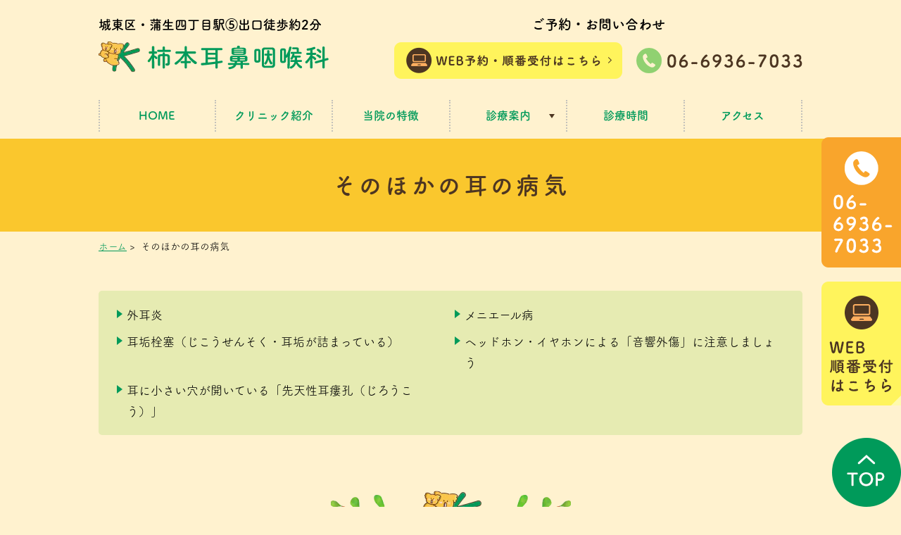

--- FILE ---
content_type: text/html; charset=UTF-8
request_url: https://www.kakimoto-jibika.com/other-ear-disease/
body_size: 36685
content:
<!DOCTYPE html>
<html lang="ja">
<head>
<meta http-equiv="X-UA-Compatible" content="IE=edge">
<meta name="viewport" content="width=device-width,minimum-scale=1.0,maximum-scale=2.0,user-scalable=yes,initial-scale=1.0" />
<meta http-equiv="Content-Type" content="text/html; charset=UTF-8" />
<title>外耳炎・メニエール病・耳垢が詰まっている｜柿本耳鼻咽喉科</title>

<!-- All In One SEO Pack 3.7.1ob_start_detected [-1,-1] -->
<meta name="description"  content="城東区蒲生四丁目で外耳炎・メニエール病を診察する耳鼻科の柿本耳鼻咽喉科です。外耳炎とは、耳かきなどにより傷ができ、そこで細菌が繁殖し、炎症を起こした状態です。抗生物質などで治療を行います。耳掃除だけでもお気軽にお越しください。メニエール病は「めまい相談医」である当院長が多角的視点から精密な診断・治療を行います。" />

<meta name="keywords"  content="城東区,蒲生四丁目,耳鼻科,耳鼻咽喉科,外耳炎,メニエール,耳垢" />

<link rel="canonical" href="https://www.kakimoto-jibika.com/other-ear-disease/" />
			<script type="text/javascript" >
				window.ga=window.ga||function(){(ga.q=ga.q||[]).push(arguments)};ga.l=+new Date;
				ga('create', 'UA-209191286-1', 'auto');
				// Plugins
				
				ga('send', 'pageview');
			</script>
			<script async src="https://www.google-analytics.com/analytics.js"></script>
			<!-- All In One SEO Pack -->
<link rel='dns-prefetch' href='//ajax.googleapis.com' />
<link rel='dns-prefetch' href='//s.w.org' />
<link rel="alternate" type="application/rss+xml" title="柿本耳鼻咽喉科 &raquo; フィード" href="https://www.kakimoto-jibika.com/feed/" />
<link rel="alternate" type="application/rss+xml" title="柿本耳鼻咽喉科 &raquo; コメントフィード" href="https://www.kakimoto-jibika.com/comments/feed/" />
<link rel='stylesheet' id='wp-block-library-css'  href='https://www.kakimoto-jibika.com/wp-includes/css/dist/block-library/style.min.css?ver=5.5.17' type='text/css' media='all' />
<link rel='stylesheet' id='slick-style-css'  href='https://www.kakimoto-jibika.com/wp-content/themes/originalstyle-1column/css/slick.css?ver=5.5.17' type='text/css' media='all' />
<link rel='stylesheet' id='simplelightbox-style-css'  href='https://www.kakimoto-jibika.com/wp-content/themes/originalstyle-1column/css/simplelightbox.min.css?ver=5.5.17' type='text/css' media='all' />
<link rel='stylesheet' id='originalstylecommon-style-css'  href='https://www.kakimoto-jibika.com/wp-content/themes/originalstyle-1column/common.css?ver=5.5.17' type='text/css' media='all' />
<link rel='stylesheet' id='originalstyle-style-css'  href='https://www.kakimoto-jibika.com/wp-content/themes/originalstyle-1column/style.css?ver=5.5.17' type='text/css' media='all' />
<link rel='stylesheet' id='originalstyleindex-style-css'  href='https://www.kakimoto-jibika.com/wp-content/themes/originalstyle-1column/index.css?ver=5.5.17' type='text/css' media='all' />
<script>document.createElement( "picture" );if(!window.HTMLPictureElement && document.addEventListener) {window.addEventListener("DOMContentLoaded", function() {var s = document.createElement("script");s.src = "https://www.kakimoto-jibika.com/wp-content/plugins/webp-express/js/picturefill.min.js";document.body.appendChild(s);});}</script><script>
  (function(d) {
    var config = {
      kitId: 'mfb1uwt',
      scriptTimeout: 3000,
      async: true
    },
    h=d.documentElement,t=setTimeout(function(){h.className=h.className.replace(/\bwf-loading\b/g,"")+" wf-inactive";},config.scriptTimeout),tk=d.createElement("script"),f=false,s=d.getElementsByTagName("script")[0],a;h.className+=" wf-loading";tk.src='https://use.typekit.net/'+config.kitId+'.js';tk.async=true;tk.onload=tk.onreadystatechange=function(){a=this.readyState;if(f||a&&a!="complete"&&a!="loaded")return;f=true;clearTimeout(t);try{Typekit.load(config)}catch(e){}};s.parentNode.insertBefore(tk,s)
  })(document);
</script>
<script>
  (function(d) {
    var config = {
      kitId: 'czz8qyg',
      scriptTimeout: 3000,
      async: true
    },
    h=d.documentElement,t=setTimeout(function(){h.className=h.className.replace(/\bwf-loading\b/g,"")+" wf-inactive";},config.scriptTimeout),tk=d.createElement("script"),f=false,s=d.getElementsByTagName("script")[0],a;h.className+=" wf-loading";tk.src='https://use.typekit.net/'+config.kitId+'.js';tk.async=true;tk.onload=tk.onreadystatechange=function(){a=this.readyState;if(f||a&&a!="complete"&&a!="loaded")return;f=true;clearTimeout(t);try{Typekit.load(config)}catch(e){}};s.parentNode.insertBefore(tk,s)
  })(document);
</script>
</head>

<body  class=" under-page page page-other-ear-disease ">
<div id="header">
<div class="inner clearfix">
 
<div id="custom_html-2" class="widget_text headerinner"><div class="textwidget custom-html-widget"><h1>城東区・蒲生四丁目駅⑤出口徒歩約2分<a href="https://www.kakimoto-jibika.com"><picture><source srcset="https://www.kakimoto-jibika.com/wp-content/webp-express/webp-images/themes/originalstyle-1column/img/logo.png.webp" type="image/webp"><img src="https://www.kakimoto-jibika.com/wp-content/themes/originalstyle-1column/img/logo.png" alt="柿本耳鼻咽喉科" class="webpexpress-processed"></picture></a></h1>
<div class="h_info pc">
<p class="txt">ご予約・お問い合わせ</p>
<p class="bnr">
<span class="btn"><a href="https://kakimoto.atat.jp/i/f.php" target="_blank" onclick="ga('send', 'event', 'smartphone', 'phone-mail', 'header-yoyaku');" rel="noopener noreferrer"><picture><source srcset="https://www.kakimoto-jibika.com/wp-content/webp-express/webp-images/themes/originalstyle-1column/img/h_btn.png.webp" type="image/webp"><img src="https://www.kakimoto-jibika.com/wp-content/themes/originalstyle-1column/img/h_btn.png" alt="WEB予約・順番受付はこちら" class="webpexpress-processed"></picture></a></span>
<span class="tel"><picture><source srcset="https://www.kakimoto-jibika.com/wp-content/webp-express/webp-images/themes/originalstyle-1column/img/h_tel.png.webp" type="image/webp"><img src="https://www.kakimoto-jibika.com/wp-content/themes/originalstyle-1column/img/h_tel.png" alt="TEL:06-6936-7033" class="webpexpress-processed"></picture></span>
</p>
</div>

<ul class="sp">
<li><a href="https://www.kakimoto-jibika.com/"><picture><source srcset="https://www.kakimoto-jibika.com/wp-content/webp-express/webp-images/themes/originalstyle-1column/img/sp_nav01.png.webp" type="image/webp"><img src="https://www.kakimoto-jibika.com/wp-content/themes/originalstyle-1column/img/sp_nav01.png" alt="ホーム" class="webpexpress-processed"></picture></a></li>
<li><a href="https://www.kakimoto-jibika.com/clinic/"><picture><source srcset="https://www.kakimoto-jibika.com/wp-content/webp-express/webp-images/themes/originalstyle-1column/img/sp_nav02.png.webp" type="image/webp"><img src="https://www.kakimoto-jibika.com/wp-content/themes/originalstyle-1column/img/sp_nav02.png" alt="クリニック紹介" class="webpexpress-processed"></picture></a></li>
<li><a href="tel:0669367033" onclick="ga('send', 'event', 'smartphone', 'phone-number-tap', 'header');"><picture><source srcset="https://www.kakimoto-jibika.com/wp-content/webp-express/webp-images/themes/originalstyle-1column/img/sp_nav03.png.webp" type="image/webp"><img src="https://www.kakimoto-jibika.com/wp-content/themes/originalstyle-1column/img/sp_nav03.png" alt="TEL:06-6936-7033" class="webpexpress-processed"></picture></a></li>
<li><a href="https://www.kakimoto-jibika.com/access/#a02"><picture><source srcset="https://www.kakimoto-jibika.com/wp-content/webp-express/webp-images/themes/originalstyle-1column/img/sp_nav04.png.webp" type="image/webp"><img src="https://www.kakimoto-jibika.com/wp-content/themes/originalstyle-1column/img/sp_nav04.png" alt="アクセス" class="webpexpress-processed"></picture></a></li>
<li id="toggle"><a><picture><source srcset="https://www.kakimoto-jibika.com/wp-content/webp-express/webp-images/themes/originalstyle-1column/img/sp_nav05.png.webp" type="image/webp"><img src="https://www.kakimoto-jibika.com/wp-content/themes/originalstyle-1column/img/sp_nav05.png" alt="メニュー" class="webpexpress-processed"></picture></a></li>
</ul></div></div></div>
</div>

<div id="nav">
<div class="inner">

 
<div class="textwidget custom-html-widget"><div class="menu-header-nav-container">
<ul class="menu" id="menu-header-nav">
<li class="nav01"><a href="https://www.kakimoto-jibika.com/">HOME</a></li>
<li class="nav02"><a href="https://www.kakimoto-jibika.com/clinic">クリニック紹介</a></li>
<li class="nav03"><a href="https://www.kakimoto-jibika.com/clinic/#a03">当院の特徴</a></li>
<li class="nav04 has_children"><a href="javascript:void(0)">診療案内</a>
<div class="submenu-wrap submenu-sp">
<div class="submenu-inner">
<ul class="sub-menu">
<li class="menutitle"><a href="https://www.kakimoto-jibika.com/other-ear-disease">耳の病気</a></li>
<li><a href="https://www.kakimoto-jibika.com/otitis">中耳炎</a></li>
<li><a href="https://www.kakimoto-jibika.com/hearingloss">難聴</a></li>
<li><a href="https://www.kakimoto-jibika.com/tinnitus">耳鳴り</a></li>
<li><a href="https://www.kakimoto-jibika.com/other-ear-disease/#a01">外耳炎</a></li>
<li><a href="https://www.kakimoto-jibika.com/other-ear-disease/#a02">メニエール病</a></li>
<li><a href="https://www.kakimoto-jibika.com/other-ear-disease/#a03">耳垢栓塞</a></li>
<li><a href="https://www.kakimoto-jibika.com/other-ear-disease/#a04">音響外傷</a></li>
<li><a href="https://www.kakimoto-jibika.com/other-ear-disease/#a05">耳瘻孔</a></li>
</ul>
<ul class="sub-menu">
<li class="menutitle"><a href="https://www.kakimoto-jibika.com/nose-illness">鼻の病気</a></li>
<li><a href="https://www.kakimoto-jibika.com/nose-illness/#a01">副鼻腔炎</a></li>
<li><a href="https://www.kakimoto-jibika.com/nose-illness/#a02">アレルギー性鼻炎</a></li>
<li><a href="https://www.kakimoto-jibika.com/nose-illness/#a03">鼻茸</a></li>
<li><a href="https://www.kakimoto-jibika.com/nose-illness/#a04">鼻中隔湾曲症</a></li>
<li><a href="https://www.kakimoto-jibika.com/nose-illness/#a05">嗅覚障害</a></li>
<li><a href="https://www.kakimoto-jibika.com/sublingual">舌下免疫療法</a></li>
</ul>
<ul class="sub-menu">
<li class="menutitle">のど・首の病気</li>
<li><a href="https://www.kakimoto-jibika.com/throat-illness/#a01">扁桃炎</a></li>
<li><a href="https://www.kakimoto-jibika.com/throat-illness/#a02">咽頭炎</a></li>
<li><a href="https://www.kakimoto-jibika.com/throat-illness/#a04">声帯ポリープ</a></li>
<li><a href="https://www.kakimoto-jibika.com/throat-illness/#a05">扁桃肥大</a></li>
<li><a href="https://www.kakimoto-jibika.com/asthma">気管支喘息・慢性的な咳、咳喘息</a></li>
<li><a href="https://www.kakimoto-jibika.com/throat-illness/#a06">Killer　sore throat</a></li>
<li><a href="https://www.kakimoto-jibika.com/neck-face-illness/#a01">甲状腺疾患</a></li>
<li><a href="https://www.kakimoto-jibika.com/neck-face-illness/#a02">唾液腺疾患</a></li>
<li><a href="https://www.kakimoto-jibika.com/neck-face-illness/#a03">顔面神経麻痺</a></li>
<li><a href="https://www.kakimoto-jibika.com/neck-face-illness/#a04">リンパ節腫脹</a></li>
</ul>
<ul class="sub-menu">
<li class="menutitle">その他専門外来</li>
<li><a href="https://www.kakimoto-jibika.com/hearing-aid-outpatient">補聴器外来</a></li>
<li><a href="https://www.kakimoto-jibika.com/symptoms">睡眠時無呼吸症候群</a></li>
<li><a href="https://www.kakimoto-jibika.com/dizzy">めまい</a></li>
<li><a href="https://www.kakimoto-jibika.com/allergies">アレルギー科</a></li>
<li><a href="https://www.kakimoto-jibika.com/child">小児耳鼻咽喉科</a></li>
<li><a href="https://www.kakimoto-jibika.com/day-surgery">日帰り手術</a></li>
<li><a href="https://www.kakimoto-jibika.com/kampo">漢方内科</a></li>
<li><a href="https://www.kakimoto-jibika.com/nosmoke">禁煙外来</a></li>
<li><a href="https://www.kakimoto-jibika.com/bspot">Bスポット療法</a></li>
<li><a href="https://www.kakimoto-jibika.com/inspection">当院で可能な検査</a></li>
</ul>
</div>
</div>
</li>
<li class="nav05"><a href="https://www.kakimoto-jibika.com/access/#a01">診療時間</a></li>
<li class="nav06"><a href="https://www.kakimoto-jibika.com/access/#a02">アクセス</a></li>
</ul>
</div>
</div></div>
</div>
<div id="contents">
        <div class="page-title"><h2>そのほかの耳の病気</h2></div>
      <div class="bread_wrap">  	<ul class="bread">
	<li><a href="https://www.kakimoto-jibika.com">ホーム</a>&nbsp;&gt;&nbsp;</li>
    <li>そのほかの耳の病気</li></ul>
  </div>
<div class="inner clearfix">
<div id="main" class="mainblock under">
            <!-- temp-page -->
<div class="block">
<ul class="ul_arrow float-list float-list2 page-list">
<li><a href="#a01">外耳炎</a></li>
<li><a href="#a02">メニエール病</a></li>
<li><a href="#a03">耳垢栓塞（じこうせんそく・耳垢が詰まっている）</a></li>
<li><a href="#a04">ヘッドホン・イヤホンによる「音響外傷」に注意しましょう</a></li>
<li><a href="#a05">耳に小さい穴が開いている「先天性耳瘻孔（じろうこう）」</a></li>
</ul>
</div>
<div id="a01" class="h3">
<h3>外耳炎</h3>
</div>
<div class="clearfix">
<p><picture><source srcset="https://www.kakimoto-jibika.com/wp-content/webp-express/webp-images/uploads/gaijien.jpg.webp" type="image/webp"><img loading="lazy" src="https://www.kakimoto-jibika.com/wp-content/uploads/gaijien.jpg" alt="" class="alignright wp-image-683 webpexpress-processed" width="400" height="446"></picture>外耳に生じる炎症です。外耳道炎とも呼ばれます。 耳かきや指先などで外耳が傷つき、ウイルスや細菌に感染して発症します。進行して中耳炎を合併することもあります。 主な症状は、かゆみ（初期）、耳垂れ、耳の痛みです。<br />
痛みは側頭部や頭頂部に放散することがあります。</p>
</div>
<h4>主な治療法</h4>
<p>まず耳掃除は当分のあいだ中止してください。治療は抗生物質含有軟膏塗布になります。<br />
炎症程度が強い場合は、抗生物質や鎮痛剤の内服を行います。<br />
投薬でも効果ない場合には、切開排膿あるいは、抗生物質の点滴を行います。</p>
<div id="a02" class="h3">
<h3>メニエール病</h3>
</div>
<div class="clearfix">
<p><picture><source srcset="https://www.kakimoto-jibika.com/wp-content/webp-express/webp-images/uploads/117829.png.webp 500w, https://www.kakimoto-jibika.com/wp-content/webp-express/webp-images/uploads/117829-220x220.png.webp 220w" sizes="(max-width: 400px) 100vw, 400px" type="image/webp"><img loading="lazy" src="https://www.kakimoto-jibika.com/wp-content/uploads/117829.png" alt="" class="alignright wp-image-380 webpexpress-processed" width="400" height="400" srcset="https://www.kakimoto-jibika.com/wp-content/uploads/117829.png 500w, https://www.kakimoto-jibika.com/wp-content/uploads/117829-220x220.png 220w" sizes="(max-width: 400px) 100vw, 400px"></picture></p>
<p>メニエール病は、難聴、耳鳴り、耳閉塞感などの聴覚症状を伴うめまい発作を反復する疾患であり、その病態は内リンパ水腫である（内耳にリンパ液がたまる状態）とされています。</p>
</div>
<h4>主な治療方法</h4>
<p>利尿剤の使用による内耳のリンパ液のむくみ軽減、ステロイドの内服・点滴などを行います。<br />
ご自宅では安静にして療養に努めてください。</p>
<h4>原因や発症しやすい人は？</h4>
<p>30～<span>50</span>歳代の働き盛りに頻度が高い疾患です。性差では男性では<span>40</span>歳代、女性では<span>30</span>歳代にピークがみられますが、女性のほうが多く、女性の社会進出に伴う現象と考察されています。几帳面で神経質な性格の方が多く、発症時状況は頭脳労働時、肉体労働時、起床時、気象変化時に発症することが多いとされています。近年、気圧の変化がメニエールの発症に関与することが明らかになりました。また<span>60</span>歳以上の高齢新規発症患者さんも増加しています。発症誘因としては、家庭・職場環境によるストレスや睡眠不足、疲労などが大きく関与しているといわれています。</p>
<h4>メニエール病の治療</h4>
<h5>薬物療法</h5>
<p>メニエール病の治療の基本は、内耳にリンパ液が溜まり過ぎないようにするために、浸透圧利尿剤を服用したり、めまいを抑えるために抗めまい薬や、聞こえの悪さの程度によっては、ステロイドを使用したりします。</p>
<h4>メニエール病の進行</h4>
<p>メニエール病は、難聴や耳鳴り、耳閉塞感を伴い、めまい発作を繰り返す内耳疾患です。発作時には「内リンパ水腫」が起こることにより内耳細胞が障害を受け、症状が発症します。「急性期（めまい発作期）」「間欠期」「慢性期」に及んだ場合に分けて治療を行います。メニエール病はめまい発作を反復しながら内耳機能が低下していく疾患ですので、間欠期の発作予防が重要です。</p>
<h5>急性期（めまい発作期）</h5>
<p>めまい発作期には嘔気を伴うことが多いため、内服が難しく、点滴による補液が必要になります。点滴を施行しても症状が強い場合には、安静を兼ねて、入院加療が必要になります。</p>
<h5>間欠期</h5>
<p>めまいや難聴などの症状が、繰り返し起こるようになります。これらの症状は季節の変わり目や、数ヶ月に<span>1</span>回程度になることもありますが、繰り返すことで内耳機能は徐々に低下していきます。そのため、発作を予防するため、抗めまい薬や<span>VB12</span>製剤、<span>ATP</span>製剤や浸透圧利尿薬や場合により漢方薬を処方いたします。また急速に難聴が進行する場合や重度のめまいには、ステロイドを投与いたします。</p>
<h5>慢性期</h5>
<p>症状が長期化した場合には、約<span>30</span>％が両側性に移行しますので、症状がなくても予防および耳鳴り、耳閉塞感などの改善を含めて内服が必要になります。内リンパ水腫の軽減と再形成防止のための治療を行います。浸透圧利尿薬を中心に<span>VB12</span>製剤、<span>ATP</span>製剤、脳循環代謝改善剤等を処方いたします。めまいに対する予期不安が強いため、抗不安薬や抗うつ薬を使用することもあります。また漢方薬が発作予防や体質改善に有効なことがあります。</p>
<h4>生活指導を行い治療します</h4>
<p>メニエール病の発症にストレス、肉体・精神的過労、睡眠不足が関与することが知られています。そのため、薬物療法だけでなく、生活習慣の改善や適度な運動などをアドバイスすることもあります。</p>
<h4>中耳加圧療法によるめまい発作の抑制</h4>
<p>上記生活指導および、薬物療法を行っても、めまい発作を繰り返す重症度がStage4のメニエール病または遅発性内リンパ水腫確実例では中耳加圧機器を自宅に持ち帰り、在宅で中耳加圧治療を行います。中耳加圧装置は陰圧陽圧の圧力を発生する機器であり、シリコンチューブを耳穴に当てることで外耳道・鼓膜・耳小骨を介して内耳に圧波が伝わります。1回3分間、1日2回使用を継続します。治療効果や安全性を確認するために、月に1回受診して頂きます。貸し出し期間中は毎日、月間症状日誌に①めまいレベル、②自覚的苦痛度、③日常の活動レベルの3項目について5段階で記入します。聴力改善目的には使用できません。 <br />
実施医基準は耳鼻咽喉科専門医であることが条件となります。 <br />
中耳加圧装置はレンタル扱いですので、購入費用は必要ありませんが、貸し出しには予約が必要になります。令和4年6月現在、予約には概ね3ヶ月かかっています。負担額は3割負担で月に約6,000円です。国内臨床治験では1年以内の治療で80％の寛解率でした。そのため、治療された全ての方に有効であるとは限りません。これまでの臨床治験や臨床研究では、明らかな副作用の報告はありませんが、治療に関連してめまい、難聴の悪化がみられた場合には、中耳加圧療法を一旦中止いたします。 </p>
<h4>内リンパ嚢開放術</h4>
<p>上記の治療を行っても、効果ない場合には入院の上、手術が必要になりますので手術可能な病院へ紹介いたします。</p>
<div id="a03" class="h3">
<h3>耳垢栓塞（じこうせんそく・耳垢が詰まっている）</h3>
</div>
<div class="clearfix">
<p><picture><source srcset="https://www.kakimoto-jibika.com/wp-content/webp-express/webp-images/uploads/101390.png.webp" type="image/webp"><img loading="lazy" src="https://www.kakimoto-jibika.com/wp-content/uploads/101390.png" alt="" class="alignright wp-image-526 webpexpress-processed" width="400" height="475"></picture>耳垢が溜まり、耳の穴を塞いでしまっている状態です。 耳には自浄作用が備わっているため、通常耳掃除は必要ありません。ただ、個人の体質の差や環境によっては、耳垢が溜まってしまうことがあります。また、水を含んだために耳垢が大きくなり耳垢栓塞を起こすこともあります。<br />
主な症状は、耳閉感、難聴です。悪化すると、まったく音が聞こえなくなることもあります。</p>
</div>
<h4>主な治療法</h4>
<p>鉗子や吸引管といった器具を用いて除去します。硬くこびりついている場合には、点耳薬でふやかして後日除去することもあります。</p>
<div id="a04" class="h3">
<h3>ヘッドホン・イヤホンによる「音響外傷」に注意しましょう</h3>
</div>
<div class="clearfix">
<p><picture><source srcset="https://www.kakimoto-jibika.com/wp-content/webp-express/webp-images/uploads/r2098896_l.jpg.webp" type="image/webp"><img loading="lazy" src="https://www.kakimoto-jibika.com/wp-content/uploads/r2098896_l.jpg" alt="" class="alignright wp-image-278 size-full webpexpress-processed" width="767" height="511"></picture>ヘッドホンやイヤホンなどは、音楽をきくときだけでなくスマートフォンで動画を視聴するときなどにもごく一般的に使用されるようになりましたね。<br />
しかしあまりにも恒常的にヘッドホン・イヤホンを使用して大きな音をきいていると、難聴を伴う慢性音響外傷を起こすことがあります。慢性音響外傷は、基本的に治りません。ヘッドホン、イヤホンを使用する場合には、時間、音量に注意しましょう。<br />
音漏れのしない程度の音量を上限として、少なくとも1時間ごとに5－<span>10</span>分間の休憩をとってください。</p>
</div>
<div id="a05" class="h3">
<h3>耳に小さい穴が開いている「先天性耳瘻孔（じろうこう）」</h3>
</div>
<div class="clearfix">
<p><picture><source srcset="https://www.kakimoto-jibika.com/wp-content/webp-express/webp-images/uploads/r2531403_l.jpg.webp" type="image/webp"><img loading="lazy" src="https://www.kakimoto-jibika.com/wp-content/uploads/r2531403_l.jpg" alt="" class="alignright wp-image-279 size-full webpexpress-processed" width="767" height="575"></picture>先天的に、耳の付け根に小さな穴が空いている病気を「先天性耳瘻孔」と言います。ほとんどの場合、穴は行き止まりになっていますが、耳の穴とつながっているものも見られます。</p>
</div>
<h4>主な原因</h4>
<p>赤ちゃんがお腹の中で成長する段階で、耳の組織の結合がうまくいかないことで生じる病気です。</p>
<h4>主な症状</h4>
<p>深さ10～15ミリ程度の穴が、耳の付け根に生じています。そこに垢が溜まって悪臭を放ったり化膿したりといったことがあります。また、痛み、腫れが見られることもあります。</p>
<h4>治療法</h4>
<p>腫れなどの症状が強く現れている場合には、抗生剤を使用して炎症を和らげます。<br />
抗生剤投与を行っても、効果ない場合や腫れが悪化した場合には切開・排膿を行い、局所洗浄を行うため、頻回に通院が必要になることがあります。繰り返す場合は根本的な治療のために、手術が必要になります。</p>
    </div>
<div id="aside">
 
<div id="custom_html-4" class="widget_text sideinner"><div class="textwidget custom-html-widget"><div class="inq">
<div class="inq01"><a href="#header"><picture><source srcset="https://www.kakimoto-jibika.com/wp-content/webp-express/webp-images/themes/originalstyle-1column/img/pagetop.png.webp" type="image/webp"><img src="https://www.kakimoto-jibika.com/wp-content/themes/originalstyle-1column/img/pagetop.png" alt="一番上に戻る" class="webpexpress-processed"></picture></a></div>
<div class="clearfix">
<a href="tel:0669367033" onclick="ga('send', 'event', 'smartphone', 'phone-number-tap', 'fixation');"><picture><source srcset="https://www.kakimoto-jibika.com/wp-content/webp-express/webp-images/themes/originalstyle-1column/img/side01.png.webp" type="image/webp"><img class="pc webpexpress-processed" src="https://www.kakimoto-jibika.com/wp-content/themes/originalstyle-1column/img/side01.png" alt="TEL:06-6936-7033"></picture><picture><source srcset="https://www.kakimoto-jibika.com/wp-content/webp-express/webp-images/themes/originalstyle-1column/img/sp_side01.png.webp" type="image/webp"><img class="sp webpexpress-processed" src="https://www.kakimoto-jibika.com/wp-content/themes/originalstyle-1column/img/sp_side01.png" alt="TEL:06-6936-7033"></picture></a>
<a href="https://kakimoto.atat.jp/i/f.php" target="_blank" onclick="ga('send', 'event', 'smartphone', 'phone-mail', 'fixation-yoyaku');" rel="noopener noreferrer"><picture><source srcset="https://www.kakimoto-jibika.com/wp-content/webp-express/webp-images/themes/originalstyle-1column/img/side02.png.webp" type="image/webp"><img class="pc webpexpress-processed" src="https://www.kakimoto-jibika.com/wp-content/themes/originalstyle-1column/img/side02.png" alt="WEB順番受付はこちら"></picture><picture><source srcset="https://www.kakimoto-jibika.com/wp-content/webp-express/webp-images/themes/originalstyle-1column/img/sp_side02.png.webp" type="image/webp"><img class="sp webpexpress-processed" src="https://www.kakimoto-jibika.com/wp-content/themes/originalstyle-1column/img/sp_side02.png" alt="WEB順番受付はこちら"></picture></a>
</div>
</div></div></div></div></div>
 
</div>

<div class="" id="footer">
<div class="inner clearfix ">
 
<div id="custom_html-5" class="widget_text footerinner"><div class="textwidget custom-html-widget"><section class="footer01">
<div class="topinner">
<h2 class="logo tac"><picture><source srcset="https://www.kakimoto-jibika.com/wp-content/webp-express/webp-images/themes/originalstyle-1column/img/f_logo.png.webp" type="image/webp"><img src="https://www.kakimoto-jibika.com/wp-content/themes/originalstyle-1column/img/f_logo.png" alt="柿本耳鼻咽喉科" class="webpexpress-processed"></picture></h2>
<div class="columns">
<div class="column col_2">
<table class="time-table">
<thead>
<tr>
<th>診療時間</th>
<th>月</th>
<th>火</th>
<th>水</th>
<th>木</th>
<th>金</th>
<th>土</th>
<th>日</th>
</tr>
</thead>
<tbody>
<tr>
<th>9:00～13:00</th>
<td><span class="color01">●</span></td>
<td><span class="color01">●</span></td>
<td><span class="color01">●</span></td>
<td><span class="color01">●</span></td>
<td><span class="color01">●</span></td>
<td><span class="color01">▲</span></td>
<td>／</td>
</tr>
<tr>
<th>16:00～19:30</th>
<td><span class="color01">●</span></td>
<td><span class="color01">●</span></td>
<td><span class="color01">●</span></td>
<td>／</td>
<td><span class="color01">●</span></td>
<td>／</td>
<td>／</td>
</tr>
</tbody>
</table>
<p><span class="color01">▲</span>…9:00～14:00<br>【休診日】木曜午後、土曜午後、日曜日、祝日<br>
【受付時間】<br>初診の受付時間は診察終了時間の30分前まで、午前は12時30分まで、午後は19時まで、土曜日は13時30分までにお越し下さい。</p>
<div class="tel"><a href="tel:0669367033" onclick="ga('send', 'event', 'smartphone', 'phone-number-tap', 'footer');"><picture><source srcset="https://www.kakimoto-jibika.com/wp-content/webp-express/webp-images/themes/originalstyle-1column/img/f_tel.png.webp" type="image/webp"><img src="https://www.kakimoto-jibika.com/wp-content/themes/originalstyle-1column/img/f_tel.png" alt="06-6936-7033" class="webpexpress-processed"></picture></a></div>
<div class="btn"><a href="https://kakimoto.atat.jp/i/f.php" target="_blank" onclick="ga('send', 'event', 'smartphone', 'phone-mail', 'footer');" rel="noopener noreferrer"><picture><source srcset="https://www.kakimoto-jibika.com/wp-content/webp-express/webp-images/themes/originalstyle-1column/img/f_btn.png.webp" type="image/webp"><img src="https://www.kakimoto-jibika.com/wp-content/themes/originalstyle-1column/img/f_btn.png" alt="WEB順番受付はこちら" class="webpexpress-processed"></picture></a></div>
</div>
<div class="column col_2">
<p>〒536-0004<br>大阪府大阪市城東区今福西３丁目８－２２</p>
<div class="columns access">
<div class="column bus">
<figure class="tac"><picture><source srcset="https://www.kakimoto-jibika.com/wp-content/webp-express/webp-images/themes/originalstyle-1column/img/f_icon_bus.png.webp" type="image/webp"><img src="https://www.kakimoto-jibika.com/wp-content/themes/originalstyle-1column/img/f_icon_bus.png" alt="地下鉄蒲生四丁目バス停" class="webpexpress-processed"></picture><figcaption>「地下鉄蒲生四丁目バス停」<br>東へ徒歩２分</figcaption></figure>
</div>
<div class="column subway">
<figure class="tac"><picture><source srcset="https://www.kakimoto-jibika.com/wp-content/webp-express/webp-images/themes/originalstyle-1column/img/f_icon_train.png.webp" type="image/webp"><img src="https://www.kakimoto-jibika.com/wp-content/themes/originalstyle-1column/img/f_icon_train.png" alt="地下鉄長堀鶴見緑地線" class="webpexpress-processed"></picture><figcaption>地下鉄長堀鶴見緑地線<br>「蒲生四丁目」５番出口すぐ</figcaption></figure>
</div>
</div>
<div class="btn-style wide left"><a href="https://www.kakimoto-jibika.com/access/#a02">詳しいアクセス・GoogleMAPはこちら</a></div>
</div>
</div>
</div>
</section>
<div class="menu-footer-nav-container clearfix">
<div id="menu-footer-nav" class="menu topinner">
<div class="menu-item-has-children"><span class="nav_title">クリニック情報</span>
<ul class="sub-menu">
<li><a href="https://www.kakimoto-jibika.com/clinic">クリニック紹介</a></li>
<li><a href="https://www.kakimoto-jibika.com/access/#a01">診療時間</a></li>
<li><a href="https://www.kakimoto-jibika.com/access/#a02">アクセス</a></li>
<li><a href="https://www.kakimoto-jibika.com/menu">診療案内</a></li>
<li><a href="https://www.kakimoto-jibika.com/sitemap">サイトマップ</a></li>
</ul>
</div>
<div class="menu-item-has-children"><span class="nav_title">診療案内</span>
<ul class="sub-menu">
<li><a href="https://www.kakimoto-jibika.com/otitis">中耳炎</a></li>
<li><a href="https://www.kakimoto-jibika.com/hearingloss">難聴</a></li>
<li><a href="https://www.kakimoto-jibika.com/tinnitus">耳鳴り</a></li>
<li><a href="https://www.kakimoto-jibika.com/other-ear-disease/#a01">外耳炎</a></li>
<li><a href="https://www.kakimoto-jibika.com/other-ear-disease/#a02">メニエール病</a></li>
<li><a href="https://www.kakimoto-jibika.com/other-ear-disease/#a03">耳垢栓塞</a></li>
<li><a href="https://www.kakimoto-jibika.com/other-ear-disease/#a04">音響外傷</a></li>
<li><a href="https://www.kakimoto-jibika.com/other-ear-disease/#a05">耳瘻孔</a></li>
<li><a href="https://www.kakimoto-jibika.com/nose-illness/#a01">副鼻腔炎</a></li>
<li><a href="https://www.kakimoto-jibika.com/nose-illness/#a02">アレルギー性鼻炎</a></li>
<li><a href="https://www.kakimoto-jibika.com/nose-illness/#a03">鼻茸</a></li>
<li><a href="https://www.kakimoto-jibika.com/nose-illness/#a04">鼻中隔湾曲症</a></li>
<li><a href="https://www.kakimoto-jibika.com/nose-illness/#a05">嗅覚障害</a></li>
<li><a href="https://www.kakimoto-jibika.com/sublingual">舌下免疫療法</a></li>
<li><a href="https://www.kakimoto-jibika.com/throat-illness/#a01">扁桃炎</a></li>
<li><a href="https://www.kakimoto-jibika.com/throat-illness/#a02">咽頭炎</a></li>
</ul>
<ul class="sub-menu">
<li><a href="https://www.kakimoto-jibika.com/throat-illness/#a04">声帯ポリープ</a></li>
<li><a href="https://www.kakimoto-jibika.com/throat-illness/#a05">扁桃肥大</a></li>
<li><a href="https://www.kakimoto-jibika.com/throat-illness/#a06">Killer　sore throat</a></li>
<li><a href="https://www.kakimoto-jibika.com/neck-face-illness/#a01">甲状腺疾患</a></li>
<li><a href="https://www.kakimoto-jibika.com/neck-face-illness/#a02">唾液腺疾患</a></li>
<li><a href="https://www.kakimoto-jibika.com/neck-face-illness/#a03">顔面神経麻痺</a></li>
<li><a href="https://www.kakimoto-jibika.com/neck-face-illness/#a04">リンパ節腫脹</a></li>
<li><a href="https://www.kakimoto-jibika.com/hearing-aid-outpatient">補聴器外来</a></li>
<li><a href="https://www.kakimoto-jibika.com/symptoms">睡眠時無呼吸症候群</a></li>
<li><a href="https://www.kakimoto-jibika.com/dizzy">めまい</a></li>
<li><a href="https://www.kakimoto-jibika.com/allergies">アレルギー外来</a></li>
<li><a href="https://www.kakimoto-jibika.com/child">小児耳鼻咽喉科</a></li>
<li><a href="https://www.kakimoto-jibika.com/day-surgery">日帰り手術</a></li>
<li><a href="https://www.kakimoto-jibika.com/kampo">漢方内科</a></li>
<li><a href="https://www.kakimoto-jibika.com/nosmoke">禁煙外来</a></li>
<li><a href="https://www.kakimoto-jibika.com/bspot">Bスポット療法</a></li>
<li><a href="https://www.kakimoto-jibika.com/inspection">当院で可能な検査</a></li>
</ul>
</div>
</div>
</div>
<div class="footer_map googlemap">
<iframe src="https://www.google.com/maps/embed?pb=!1m14!1m8!1m3!1d3280.1784396864673!2d135.548739!3d34.700679!3m2!1i1024!2i768!4f13.1!3m3!1m2!1s0x0%3A0x1ed78cec2f74d33a!2z5p-_5pys6ICz6by75ZK95ZaJ56eR!5e0!3m2!1sja!2sjp!4v1624353921839!5m2!1sja!2sjp"></iframe>
</div></div></div></div>
</div>
 
<div id="custom_html-6" class="widget_text copyright"><div class="widget_text copyrightinner"><div class="textwidget custom-html-widget"><p>Copyright &copy; 柿本耳鼻咽喉科 All Rights Reserved.</p></div></div></div><script type='text/javascript' src='https://ajax.googleapis.com/ajax/libs/jquery/1.10.1/jquery.min.js?ver=1.10.1' id='jquery-js'></script>
<script type='text/javascript' src='https://www.kakimoto-jibika.com/wp-content/themes/originalstyle-1column/js/script.js?ver=5.5.17' id='originalscript-script-js'></script>
<script type='text/javascript' src='https://www.kakimoto-jibika.com/wp-content/themes/originalstyle-1column/js/slick.min.js?ver=5.5.17' id='slick-script-js'></script>
<script type='text/javascript' src='https://www.kakimoto-jibika.com/wp-content/themes/originalstyle-1column/js/simple-lightbox.min.js?ver=5.5.17' id='simple-lightbox-script-js'></script>
<script type='text/javascript' src='https://www.kakimoto-jibika.com/wp-content/themes/originalstyle-1column/js/loop.js?ver=5.5.17' id='loop-script-js'></script>

</body>
</html>

--- FILE ---
content_type: text/css
request_url: https://www.kakimoto-jibika.com/wp-content/themes/originalstyle-1column/common.css?ver=5.5.17
body_size: 24208
content:
@charset "UTF-8";
/*
Theme Name:Original Style - 1column
Version:1.1
2016.11.05
header,nav,footerなどの構成の指定
*/

/* ======== カラーメモ ========

メインカラー: #009a5a;
メインカラー:hover: #007a3a;
サブカラー: #fff45c;
logoサイズ: 327px;

*/

/*===================
Reset
===================*/

html, body, div, span, applet, object, iframe, h1, h2, h3, h4, h5, h6, p, blockquote, pre, a, abbr, acronym, address, big, cite, code, del, dfn, em, img, ins, kbd, q, s, samp, small, strike, strong, sub, sup, tt, var, b, u, i, center, dl, dt, dd, ol, ul, li, fieldset, form, label, legend, table, caption, tbody, tfoot, thead, tr, th, td, article, aside, canvas, details, embed, figure, figcaption, footer, header, hgroup, menu, nav, output, ruby, section, summary, time, mark, audio, video {
  margin: 0;
  padding: 0;
  border: 0;
  font-size: 100%;
  font: inherit;
  vertical-align: baseline;
}
body {
  line-height: 1;
  -webkit-text-size-adjust: 100%;
}
ol, ul {
  list-style: none;
}
blockquote, q {
  quotes: none;
}
blockquote:before, blockquote:after, q:before, q:after {
  content: '';
  content: none;
}
table {
  border-collapse: collapse;
  border-spacing: 0;
}
table.fixed-table {
  table-layout: fixed;
}


@media screen and (min-width: 768px) {
  a[href^="tel:"] {
    pointer-events: none;
  }
}
/*===================
Native
===================*/

/* editor */

.mainblock p, .mce-content-body p {
  display: block;
  margin: 0 0 1em;
}
strong {
  font-weight: bold;
}
em {
  font-style: italic;
}
blockquote {
  display: block;
  -webkit-margin-before: 1em;
  -webkit-margin-after: 1em;
  -webkit-margin-start: 40px;
  -webkit-margin-end: 40px;
}
/**/
img[class*="wp-image-"], img[class*="attachment-"] {
  height: auto;
  max-width: 100%;
}
/* clearfix */

.clearfix {
  overflow: hidden;
  zoom: 1;
}
.clearfix:after {
  content: "";
  display: block;
  clear: both;
}
body {
  font-family: "メイリオ", Meiryo, fot-tsukuardgothic-std, "游ゴシック", "Yu Gothic", "ヒラギノ角ゴ Pro W3", "Hiragino Kaku Gothic Pro", "ＭＳ Ｐゴシック", "MS PGothic", sans-serif;
  color: #000000;
  background: #fff2cf;
  line-height: 1.8em;
  letter-spacing: 0;
  font-size: 16px;
  box-sizing: border-box;
}
body:not(.home) {
  font-size: 17px;
}
a:focus, *:focus {
  outline: none;
}
a, a img {
  -webkit-transition: none;
  transition: none;
}
a, a:visited {
  color: #000000;
}
a:hover {
  text-decoration: none;
}
a:hover img {
  opacity: 0.7;
  -moz-opacity: 0.7;
  filter: alpha(opacity=70);
  cursor: pointer;
}
img {
  max-width: 100%;
  max-height: 100%;
}
/*==========================
base
==========================*/

#header > .inner, #nav > .inner, #contents > .inner { /* コンテンツ幅 */
  width: 1000px;
  margin: 0 auto;
  max-width: 96%;
}
#footer .inner{
  width: 100%;
  margin: 0 auto;
}
/*==========================
#header
==========================*/

#header {
  box-sizing: border-box;
}
#header h1 {
  font-size: 18px;
  font-weight: bold;
  font-family: fot-tsukuardgothic-std, sans-serif;
  display: block;
  float: left;
  max-width: 35%;
  width: 327px;
  margin: 0;
}
#header h1 img {
  margin-top: 0.5em;
  width: 100%;
}
#header h1 a:hover img {
  opacity: 1;
  -moz-opacity: 1;
  filter: alpha(opacity=100);
}

.h_info {
  float: right;
  overflow: hidden;
  width: 580px;
  max-width: 63%;
  margin-left: 2%;
  box-sizing: border-box;
  text-align: right;
}
.h_info .txt {
  font-size: 19px;
  font-weight: bold;
  font-family: fot-tsukuardgothic-std, sans-serif;
  text-align: center;
  margin-bottom: 10px;
}

.h_info .bnr{
  text-align: center;
  width: 100%;
  display:-webkit-box;
  display:-ms-flexbox;
  display:flex;
  -webkit-box-pack: justify;
  -ms-flex-pack: justify;
  justify-content: space-between;
  -webkit-box-align: center;
  -ms-flex-align: center;
  align-items: center;
}
.h_info .tel img {
  width: 236px;
}
.h_info .tel{
  margin-left: 2%;
}

.h_info .btn img {
  width: 324px;
}

/* SP Gメニュー*/
@media (max-width: 767px) {
  .headerinner ul.sp {
    overflow: hidden;
    padding: 10px 0;
    z-index: 99999999;
    max-width: 100%;
    width: 100%;
    list-style: none;
    display:-webkit-box;
    display:-ms-flexbox;
    display:flex;
  }
  .headerinner ul.sp.fixed {
    background: #fff;
  }
  .headerinner ul li {
    width: 20%;
    border-right: 1px solid #e7e7e7;
    box-sizing: border-box;
  }
  .headerinner ul li:last-child {
    border: none;
  }
  .headerinner ul img {
    max-width: 100%;
    width: 100%;
    margin: 0 auto;
    padding: 0px 5px;
    box-sizing: border-box;
  }
}
/*==========================
#nav
==========================*/

.menu-sp-nav-container { /* スマホ用メニューを隠す */
  display: none;
}
.fixed { /* javascript用 */
  position: fixed;
  top: 0;
}
#nav {
  box-sizing: border-box;
}
#nav.fixed{
  background: #fff;
}
/*==========================
#contents
==========================*/

/* H2タイトル -------------*/
.page-title {
  background: #fac72d;
  padding: 2.5em 0;
  overflow: hidden;
}
.page-title h2 {
  font-size: 34px;
  font-weight: bold;
  font-family: fot-tsukuardgothic-std, sans-serif;
  color: #4d3622;
  letter-spacing: 0.1em;
  position: relative;
  text-align: center;
  line-height: 1.4;
  margin: 0 auto;
}
.page-title h2 .sub{
  font-size: 72.22%;
  display: block;
  margin-top: 0.2em;
}

/* パンくず -------------*/
.bread_wrap {
  margin-bottom: 2.5em;
}
.home .bread_wrap {
  margin-bottom: 0;
}
.bread_wrap .bread {
  box-sizing: border-box;
  margin-left: auto;
  margin-right: auto;
  width: 1000px;
  max-width: 96%;
}
.bread {
  padding: 0.4em 0 0.4em;
  font-size: 82%; /*13px*/
  margin-bottom: 0.5em;
}
.bread li {
  display: inline-block;
  line-height: 1.3em;
}
.bread li a {
  color: #009a5a;
}
.bread li a:hover {
  text-decoration: none;
}
/* コンテンツの下部余白 -------------*/

.mainblock.under {
  padding-bottom: 2.5em;
}
/*==========================
#aside
==========================*/
.inq01 {
  position: fixed;
  bottom: 0px;
  right: 0;
  z-index: 100;
}
/*==========================
.contentbottom
==========================*/

/*==========================
#footer
==========================*/

#footer {
  padding: 4em 0 0;
  text-align: left;
}
body:not(.home) #footer {
  border-top: 1px solid #4d3622;
}
.menu-footer-nav-container{
  background: url(img/f_bg01.png) repeat-x center bottom,
  url(img/f_bg02.png) no-repeat right 80% bottom;
  padding-bottom: 7%;
}
#menu-footer-nav .menu-item-has-children > .nav_title {
  font-size: 20px;
  font-weight: bold;
  font-family: fot-tsukuardgothic-std, sans-serif;
  color: #009a5a;
  border-bottom: 1px solid #009a5a;
  letter-spacing: 0.1em;
  line-height: 1.3;
  padding-bottom: 0.3em;
  margin-bottom: 0.7em;
  pointer-events: none;
  display: block;
}
#menu-footer-nav .sub-menu {
  font-size: 16px;
  margin: 0;
  display: block;
}
#menu-footer-nav .sub-menu:last-child {
  margin-bottom: 2em;
}
#menu-footer-nav .sub-menu li {
  line-height: 1.5;
  position: relative;
  margin: 0 0 0.5em;
  padding-left: 1em;
}
#menu-footer-nav .sub-menu li::before {
  content: '・';
  position: absolute;
  top: 0;
  left: 0;
  margin: auto;
}
#menu-footer-nav .sub-menu li a {
  text-decoration: none;
  color: #4d3622;
}
#menu-footer-nav .sub-menu li a:hover {
  color: #009a5a;
}
#menu-footer-nav .menu-item-has-children:nth-of-type(2) .sub-menu {
  float: left;
  margin-left: 2%;
}
#menu-footer-nav .menu-item-has-children:nth-of-type(2) .sub-menu:nth-of-type(1) {
  width: 49%;
  margin-left: 0;
}
#menu-footer-nav .menu-item-has-children:nth-of-type(2) .sub-menu:nth-of-type(2) {
  width: 49%;
}

#footer .googlemap iframe {
  box-sizing: border-box;
}
#footer .logo{
  margin-bottom: 30px;
}
#footer .bnr,#footer .img{
  margin-top: 15%;
}
.footer01{
  margin-bottom: 4%;
}
.footer01 .time-table{
  margin-bottom: 0.5em;
}
.footer01 .time-table + p{
  margin-bottom: 2em;
}
.footer01 .tel{
  margin-bottom: 1.5em;
}
.footer01 .btn-style.wide a{
  width: 400px;
  background: #f9a52c;
  padding: 1em 1em;
}
.footer01 .access{
  margin: 1.5em 0 2.5em!important;
}
.footer01 .access figcaption{
  margin-top: 0.5em;
}
.footer_map.googlemap{
  margin-bottom: 0;
}
.copyright {
  padding: 2em 0;
  font-size: 16px;
  line-height: 1.5;
  text-align: center;
}

/********************************
Responsive
*********************************/

@media screen and (min-width: 768px) {
/* タブレットまで */
.sp {
  display: none !important;
}
/*==========================
base
==========================*/
/*-- 2カラム時の設定 ------------
#main {
  width:720px;
  float:right;
}
#aside {
  width:240px;
  float:left;
  margin-bottom:20px;
}
--------------*/
/*==========================
#header
==========================*/
#header {
  padding: 20px 0;
  top: 0;
  left: 0;
  width: 100%;
  z-index: 100;
}
/*==========================
#nav
==========================*/
#nav {
  left: 0;
  width: 100%;
  z-index: 100;
  box-sizing: content-box;
  padding: 10px 0;
}
#nav .inner {
  height: 45px;
}
/* PC用グローバルナビゲーション */
#menu-header-nav li {
  box-sizing: border-box;
}
#menu-header-nav a, #menu-header-nav > li > span {
  text-decoration: none;
  display: block;
  text-align: center;
  background-repeat: no-repeat;
  line-height: 1.35em;
  box-sizing: border-box;
  -webkit-transition: none;
  transition: none;
}
#menu-header-nav > li {
  width: 16.66%;
  position: relative;
  float: left;
}
#menu-header-nav > li > a, #menu-header-nav > li > span {
  font-size: 16px;
  font-weight: bold;
  height: 45px;
  box-sizing: border-box;
  padding: 10px 4px 0;
  color: #009a5a;
  position: relative;
  z-index: 20000;
  line-height: 1.5;
  transition: 200ms;
}
#menu-header-nav > li > a span.nav_span, #menu-header-nav > li > span span.nav_span {
  color: #fff45c;
  font-size: 12px;
  display: block;
}
#menu-header-nav > li.nav01 > a::before {
  left: 0;
}
#menu-header-nav > li > a:hover, #menu-header-nav > li > span:hover {
  color: #fff;
  cursor: pointer;
  background: #009a5a;
}
#menu-header-nav > li > a:hover span.nav_span{
  color: #fff;
}

#menu-header-nav li {
  transition: .2s;
}
#menu-header-nav ul.sub-menu {
  position: absolute;
  padding: 0;
  background: none;
  z-index: 9;
  top: 0;
  left: 0;
  width: 100%;
  box-sizing: border-box;
  text-align: center;
  transition: .2s;
}
#menu-header-nav > li > ul.sub-menu {
  height: auto;
  overflow: hidden;
}
#menu-header-nav > li:hover > ul.sub-menu {
  height: auto;
  top: 45px;
  padding-top: 0;
  padding-bottom: 0;
  background: #009a5a;
  width: 140%;
  left: -20%;
  border-top: 1px solid #fff;
}
#menu-header-nav > li > ul.sub-menu > li {
  width: 100%;
  height: 0;
}
#menu-header-nav > li:hover > ul.sub-menu > li {
  float: none;
  height: auto;
  border-bottom: 1px solid #fff;
}
#menu-header-nav > li > ul.sub-menu > li a {
  font-size: 14px;
  text-align: center;
  text-indent: inherit;
  color: #fff;
  padding: 10px 10px 8px;
  display: block;
}
#menu-header-nav ul.sub-menu li a:hover {
  color: #fff;
  background: #007a3a;
}
/*仕切りボーダー*/
#menu-header-nav li > a, #menu-header-nav li > span {
  position: relative;
  border-right: 2px dotted #c4c2bb;
}
#menu-header-nav li.nav01 > a {
  border-left: 2px dotted #c4c2bb;
}
/* サブ */
#menu-header-nav > li.nav01 {
}
#menu-header-nav > li.nav02 {
}
#menu-header-nav > li.nav03 {
}
#menu-header-nav > li.nav04 {
  position: inherit;
}
#menu-header-nav > li.nav05 {
}
#menu-header-nav > li.nav06 {
}
#menu-header-nav li .submenu-wrap {
  height: 0;
  overflow: hidden;
}
#menu-header-nav li:hover .submenu-wrap {
  display: block;
  position: absolute;
  width: 100%;
  left: 0;
  z-index: 4;
  background: #009a5a;
  overflow: hidden;
  height: auto;
  padding-bottom: 2em;
  padding-top: 2em;
  border-top: 1px solid #fff;
  transition: .2s;
}
#menu-header-nav li .submenu-wrap .submenu-inner {
  width: 1000px;
  max-width: 96%;
  margin: 0 auto 0;
  overflow: hidden;
  display:-webkit-box;
  display:-ms-flexbox;
  display:flex;
  -webkit-box-pack: justify;
  -ms-flex-pack: justify;
  justify-content: space-between;
}
#menu-header-nav li .submenu-wrap .menutitle {
  text-align: left;
  overflow: hidden;
  display: block;
  font-size: 20px;
  top: 0;
  height: 0;
  position: relative;
  padding-left: 22px;
  font-weight: bold;
  margin-bottom: 10px;
  margin-left: 10px;
  margin-right: 10px;
  transition: .2s;
  color: #fff;
}
#menu-header-nav .submenu-wrap ul.sub-menu li.menutitle a {
  background: none;
  color: #fff;
  text-align: left;
  padding: 0.3em 0.2em 0.3em;
  font-size: 20px;
  border-right: none;
}
#menu-header-nav li .submenu-wrap .menutitle::before {
  display: none;
}
#menu-header-nav li .submenu-wrap .menutitle a {
  display: inline;
  background: none;
  color: #fff;
  padding: 0;
}
#menu-header-nav li .submenu-wrap .menutitle a:hover {
  color: #fff!important;
}
#menu-header-nav li:hover .submenu-wrap .menutitle {
  height: auto;
  top: 0;
  padding-bottom: 5px;
  padding-top: 5px;
  border-bottom: 1px solid #ccc;
  padding-left: 0;
}
#menu-header-nav .submenu-wrap ul.sub-menu {
  position: relative;
  background: none;
  margin-left: 0;
  text-align: left;
  box-sizing: border-box;
  padding-left: 10px;
  padding-right: 10px;
}
#menu-header-nav .submenu-wrap ul.sub-menu li {
  position: relative;
  padding-left: 1.5em;
  float: left;
  width: 100%;
}
#menu-header-nav .submenu-wrap ul.sub-menu li.submenu-title {
  padding-left: 0.4em;
  font-weight: bold;
  line-height: 1.3;
  font-size: 15px;
  margin-bottom: 10px;
}
#menu-header-nav .submenu-wrap ul.sub-menu li.submenu-title::before {
  display: none;
}
#menu-header-nav .submenu-wrap ul.sub-menu li::before {
  position: absolute;
  content: "";
  width: 5px;
  height: 5px;
  top: 12px;
  left: 10px;
  border-top: solid 1px #fff;
  border-right: solid 1px #fff;
  -webkit-transform: rotate(45deg);
  -ms-transform: rotate(45deg);
  transform: rotate(45deg);
}
#menu-header-nav .submenu-wrap ul.sub-menu li a {
  background: none;
  color: #fff;
  text-align: left;
  padding: 0.3em 0.2em 0.3em;
  font-size: 17px;
  border-right: none;
}
#menu-header-nav > li:hover .submenu-wrap ul.sub-menu li a:hover {
  color: #fff;
  text-decoration: underline;
}
#menu-header-nav ul.sub-menu {
  position: absolute;
  padding: 0;
  z-index: 9999;
  top: 0;
  left: 0;
  width: 100%;
  box-sizing: border-box;
  text-align: center;
  transition: .2s;
}
#menu-header-nav > li > ul.sub-menu a {
  border-right: none;
  border-top: none;
}
#menu-header-nav li ul li {
  width: 100%;
  height: 0;
}
#menu-header-nav > li:hover ul li {
  float: none;
  height: auto;
}
#menu-header-nav li > a, #menu-header-nav li > span {
  position: relative;
}
/* サブメニュー矢印 */
#menu-header-nav li.has_children > a::after {
  content: "";
  position: absolute;
  top: 20px;
  left: 85%;
  border-top: 6px solid #4d3622 !important;
  border: 4px solid transparent;
}
#menu-header-nav li.has_children > a:hover:after {
  border-top: 6px solid #fff !important;
}
#menu-header-nav .submenu-wrap ul.sub-menu li.submenu_ttl {
  font-weight: bold;
  padding-left: 0;
  margin: 0 0 5px;
}
#menu-header-nav .submenu-wrap ul.sub-menu li.submenu_ttl:before {
  display: none;
}
#menu-header-nav .submenu-wrap ul.sub-menu li.last {
  margin-bottom: 1em;
}
/*==========================
#contents
==========================*/
/* コンテンツのmin-height -------------*/
#contents #main {
  min-height: 600px;
}
/*==========================
#aside
==========================*/
#aside .inq {
  position: fixed;
  right: 0;
  bottom: 20%;
  width: 113px;
  z-index: 5;
}
#aside .inq a {
  display: block;
}
#aside .inq .clearfix a:not(:last-child) {
  margin-bottom: 20px;
}
#aside .inq a:hover img {
  opacity: 0.8;
  -moz-opacity: 0.8;
  filter: alpha(opacity=80);
}
#aside .inq01 {
  position: fixed;
  bottom: 0;
  right: 0;
  z-index: 100;
}
@media screen and (max-width: 1224px),(max-height: 700px) {
  #aside .inq {
    width: 84.75px;
  }
}

/*-- ブログページ ------------*/
.caegory-in-blog #main, .single-in-blog #main {
  float: right;
  width: 72%;
}
.caegory-in-blog #aside, .single-in-blog #aside {
  float: left;
  width: 24%;
}
/*==========================
.contentbottom
==========================*/

/*==========================
#footer
==========================*/
#footer #menu-footer-nav {
  box-sizing: border-box;
  display:-webkit-box;
  display:-ms-flexbox;
  display:flex;
  -webkit-box-pack: end;
  justify-content: flex-end;
}
#footer .menu-item-has-children {
  float: left;
  margin-right: 2%;
}
#footer .menu-item-has-children:first-child {
  width: 25%;
}
#footer .menu-item-has-children:first-child .nav_title {
  display: table;
}
#footer .menu-item-has-children:nth-of-type(2) {
  width: 40%;
}

.footer01 .access .column{
  width: 50%;
  margin: 0!important;
  padding: 0 0.5em;
  box-sizing: border-box;
}
.footer01 .access .subway{
  border-left: 2px dotted #4d3622;
}
.footer_map.googlemap{
  padding-bottom: 25%;
}

}
@media screen and (max-width: 1042px) and (min-width: 768px) {
  #header h1 {
    font-size: 1.9vw;
  }
  .footer01 .access figcaption{
    font-size: 12px;
  }
  .menu-footer-nav-container{
    background-position: center bottom,right 105% bottom;
  }
}
@media screen and (max-width: 1042px) {
  /*コンテンツが横幅いっぱいになったら*/
  /*==========================
  base
  ==========================*/
  /*-- 2カラム時の設定 ------------
  #main {
  width:720px;
  max-width:100%;
  float:none;
  margin:0 auto 2.5em;
}
.home #main {
width:720px;
}

#aside {
width:490px;
max-width:100%;
float:none;
margin:0 auto 20px;
}
#aside .sideinner {
overflow:hidden;
margin-bottom:20px;
}
------------------*/
/*==========================
#nav
==========================*/
#menu-header-nav li {
  box-sizing: border-box;
}
#menu-header-nav > li a, #menu-header-nav > li > span {
  font-size: 14px;
}
#menu-header-nav > li > ul.sub-menu > li a, #menu-header-nav .submenu-wrap ul.sub-menu li a {
  font-size: 14px;
}
#menu-header-nav .submenu-wrap ul.sub-menu li::before {
  top: 8px;
}
/*==========================
#footer
==========================*/
#footer .sub-menu li {
  font-size: 14px;
}
}

@media screen and (min-width: 768px) and (max-width: 768px) {
  #footer li, #footer li a, #menu-sitemap li, #menu-sitemap li a {
    vertical-align: top;
  }
}

@media screen and (max-width: 767px) {
  /* スマホ */
  .pc {
    display: none !important;
  }
  .page-title {
    padding: 1em 0;
  }
  /*==========================
  base
  ==========================*/
  /*-- 2カラム時の設定 ------------
  #main , #aside{
  width:480px;
  max-width:96%;
  float:none;
  }*/
  /*==========================
  #header
  ==========================*/
  #header {
    padding: 0;
  }
  #header h1 {
    font-size: 16px;
    padding: 0;
    max-width: 100%;
    text-align: center;
    margin: 20px auto;
    float: none;
  }
  #header > .inner, #nav > .inner {
    max-width: 100%;
  }
  #nav {
    box-sizing: border-box;
    z-index: 999999;
    padding: 0;
  }
  #nav.fixed {
    height: 100%;
    overflow-x: scroll;
  }
  #nav.fixed {
    position: inherit !important;
    top: auto !important;
  }
  /* #menu-header-nav ------*/
  #menu-header-nav, #menu-header-nav .sub-menu { /* スライドダウンさせるために隠す */
    display: block;
  }
  #menu-header-nav { /* スライドダウンさせるために隠す */
    display: none;
  }
  #nav ul.menu {
    background: #fff;
    left: 0;
    margin: 0;
    width: 100%;
    position: absolute;
    z-index: 99;
    border-top: 1px solid #ccc;
  }
  #nav ul li .subtxt {
    display: none;
  }
  #nav ul li > a br {
    display: none;
  }
  #nav ul.menu {
    background: #fff;
    left: 0;
    margin: 0;
    width: 100%;
    position: absolute;
    z-index: 99999999;
    border-top: 1px solid #ccc;
  }
  #nav ul li {
    display: block;
    text-align: left;
    background: none;
    float: none;
    height: auto;
    width: 100%;
    padding: 0;
    box-sizing: border-box;
    border: none;
    border-bottom: 1px solid #ccc;
    margin: 0;
  }
  #nav ul li a, #nav ul li > span {
    display: block;
    padding: 14px 6px 13px 15px;
    background-position: 5px center;
    background-size: 16px auto;
    width: 100%;
    float: none;
    box-sizing: border-box;
    text-align: left;
    height: auto;
    line-height: 1.5;
    font-size: 15px;
    text-decoration: none;
    position: relative;
    color: #4d3622;
  }
  #nav ul li ul li.last {
    border-bottom: none;
  }
  #nav ul li span:hover {
    cursor: pointer;
  }
  #nav ul li a:before, #nav ul li > span:before {
    content: "・"
  }
  #nav ul li a:hover, #nav ul li span:hover {
    color: #009a5a;
  }
  #nav li.has_children > a::after {
    display: block;
    content: "";
    position: absolute;
    width: 8px;
    height: 8px;
    top: 50%;
    right: 18px;
    margin: -5px 0 0 0;
    border-bottom: solid 3px #ccc;
    border-right: solid 3px #ccc;
    -webkit-transform: rotate(45deg);
    -ms-transform: rotate(45deg);
    transform: rotate(45deg);
  }
  #nav li:first-child a {
    border-left: none;
  }
  #nav .submenu-title {
    font-size: 15px;
    font-weight: bold;
    line-height: 1.3;
    padding: 10px 30px 0;
    border-bottom: none;
  }
  .submenu-wrap .menutitle {
    border-top: 1px solid #ccc;
    display: block;
    padding: 0;
    background: #e6ebb2;
    padding-left: 10px;
  }
  .sub-menu {
    background: none;
    font-size: 15px;
  }
  #nav ul.sub-menu li a {
    padding-left: 25px;
  }
  .nav_span {
    display: none;
  }
  .submenu-wrap .menutitle {
    display: none;
  }
  .submenu-wrap, .sub-menu {
  }
  .submenu-wrap {
    border-top: none;
  }
  #nav ul.sub-menu li:last-child {
    border-bottom: none;
  }
  #nav ul li.menutitle {
    background: #e6ebb2;
  }
  #nav ul li.menutitle a {
    font-size: 13px!important;
    font-weight: bold;
    padding-left: 27px;
  }
  #nav ul li.menutitle a:hover {
    color: #4d3622;
  }
  #nav ul li.menutitle a:before {
    display: none;
  }
  /*==========================
  #contents
  ==========================*/
  .bread_wrap {
    margin-bottom: 1em;
  }
  #contents {
    margin-bottom: 0;
  }
  /*==========================
  #aside
  ==========================*/
  #aside .inq {
    bottom: 0;
    position: fixed;
    z-index: 1;
    right: 0;
  }
  #aside .inq .clearfix a{
    float: left;
    width: 50%;
  }
  #aside {
    margin-bottom: 0;
  }
  #aside .inq01{
    position: relative;
    bottom: 0px;
    text-align: right;
    width: 15%;
    max-width: 93px;
    margin-left: auto;
  }
  /*==========================
  .contentbottom
  ==========================*/

  /*==========================
  #footer
  ==========================*/
  #footer .footer_info {
    margin-bottom: 1.5em;
  }
  #footer li.parent, #footer li.parent2, #footer li.parent3 {
    float: none;
    width: auto;
    display: block;
  }
  #footer .menu-item-has-children, #footer .menu-item-has-children:last-child {
    float: none;
    height: auto;
    width: 100%;
    border-left: none;
    padding-left: 1%;
  }
  #footer .menu-item-has-children:not(:first-child){
    margin-top: 2em;
  }
  #footer .sub-menu li {
    vertical-align: top;
  }
  .footer01 .access .column{
    padding: 1em 0;
  }
  .footer01 .access .bus{
    border-bottom: 2px dotted #4d3622;
  }
  .menu-footer-nav-container{
    background-position: center bottom,center bottom;
    background-size: auto 50px,80%;
    padding-bottom: 70%;
  }
  .copyright {
    padding: 1.2em 0 25%;
  }
}

@media screen and (max-width: 480px) {
  /* スマホ480px */
  /*==========================
  #header
  ==========================*/
  #header {
    padding: 0;
  }
  #header h1 {
    max-width: 80%;
  }
  /*==========================
  #nav
  ==========================*/
  /*==========================
  #contents
  ==========================*/
  .bread {
    margin-bottom: 0.5em;
    padding: 0.3em 0 0.2em;
    text-align: right;
  }
  /*==========================
  #footer
  ==========================*/
}


--- FILE ---
content_type: text/css
request_url: https://www.kakimoto-jibika.com/wp-content/themes/originalstyle-1column/style.css?ver=5.5.17
body_size: 31903
content:
@charset "UTF-8";
/*
Theme Name:Original Style - 1column
Version:1.1
2016.11.05
*全ページ共通の指定
*投稿、画像
*見出し、リスト、
*横並びボックス
*googlemap、youtube
*
*/

/* ======== カラーメモ ========

メインカラー: #009a5a;
メインハイライト: #e6ebb2;
サブカラー: #fff45c;
テーブルカラー:
thead: #009a5a;
tbody: #e6ebb2;
Q&Aカラー:
Q: #009a5a;
A: #fff45c;
border-block: #009a5a;
bg-block: #e6ebb2;

*/

/*==========================
投稿（ブログ、新着情報）
==========================*/

.entry-block { /* 一投稿を囲むブロック */
  padding-bottom: 1.5em;
  margin-bottom: 2em;
  border-bottom: 1px dotted #ccc;
}
.entry-block .dateBlock { /* 日時 */
  font-size: 13px;
  padding-bottom: 0.5em;
  padding-top: 0.5em;
}
/* ブログページのカテゴリーリスト --------------------*/

#aside .menu-blog {
  padding: 10px 10px 20px;
  box-sizing: border-box;
  margin-top: 1em;
  background: #e6ebb2;
}
#aside .menu-blog h3 {
  border-bottom: 1px dotted #ccc;
  color: #009a5a;
  font-size: 18px;
  padding: 0.6em 0 0.7em;
  text-align: center;
  margin-bottom: 0.8em;
  letter-spacing: 0.12em;
}
#aside .menu-blog li {
  font-size: 11px;
}
#aside .menu-blog li a {
  position: relative;
  padding-left: 1em;
  font-size: 14px;
  color: #4d3622;
  text-decoration: none;
}
#aside .menu-blog li a:hover {
  color: #009a5a;
  text-decoration: none;
}
#aside .menu-blog li a::after {
  position: absolute;
  content: "";
  top: 0.5em;
  left: 0.3em;
  width: 3px;
  height: 3px;
  border-radius: 50%;
  background: #009a5a;
}
/*-- ページネーション ------------*/

.pager {
  font-size: 88%; /*14px*/
  margin-bottom: 3em;
}
.pager span.current, .pager a {
  display: inline-block;
  margin-right: 5px;
  width: 25px;
  height: 25px;
  line-height: 25px;
  background: #fff;
  text-decoration: none;
  color: #51504e;
  text-align: center;
}
.pager a:hover {
}
.pager span.current { /* 今のページ */
  color: #fff;
}
/*==========================
画像
==========================*/

img {
  height: auto;
  vertical-align: bottom;
  max-width: 100%;
  max-height: 100%;
}
.mainblock img {
  max-width: 100%;
}
/* 真ん中寄せ */
.aligncenter {
  display: block;
  margin: 0 auto;
}
/* 小さい画像に対応 */
.img_size img, img.img_size {
  width: auto !important;
}
/*==========================
見出し
==========================*/
.post-type-page h3, .under h3,
.entry-block h3, .mce-content-body h4, .under h4,
.entry-block h4,.mce-content-body h5, .under h5,
.entry-block h5,.post-type-page h6, .under h6 {
  font-family: fot-tsukuardgothic-std, sans-serif;
  font-weight: bold;
}

/*-- H3 ------------*/

.post-type-page h3, .under h3 {
  font-size: 30px;
  text-align: center;
  margin: 1.5em auto 1em;
  padding: 73px 0 0;
  display: block;
  letter-spacing: 0.1em;
  position: relative;
  line-height: 1.4;
}
.post-type-page h3 .subtitle, .under h3 .subtitle{
  font-size: 58.33%;
  display: block;
  color: #009a5a;
  margin-top: 0.2em;
}
.post-type-page h3::before, .under h3::before {
  content: "";
  position: absolute;
  top: 0;
  left: 0;
  right: 0;
  margin: auto;
  width: 341px;
  height: 63px;
  background: url(img/h3_img.png) no-repeat center / contain;
}
.post-type-page h3::after, .under h3::after {
  position: absolute;
  content: "";
}
.post-type-page h3::before, .under h3::before {
}
.post-type-page h3::after, .under h3::after {
}
.mainblock > h3:first-child, .mainblock > div:first-child h3, .mainblock > h3:first-of-type {
  margin-top: 0;
}
.post-type-page .h3_bg h3 {
}
/*-- H4 投稿タイトル ------------*/

.entry-block h3, .mce-content-body h4, .under h4 {
  font-size: 24px;
  color: #000000;
  background: url(img/h4_bg.jpg);
  border-radius: 15px;
  line-height: 1.5;
  position: relative;
  padding: 0.7em 1.2em;
  margin: 1.5em auto 20px;
  box-sizing: border-box;
}
.under h4 {
}
.entry-block h3:before, .mce-content-body h4::before, .under h4::before {
  position: absolute;
  content: "";
}
.mce-content-body div.h3 + h4, div.h3 + h4 {
  margin-top: 0;
}
/* 投稿タイトルのみ */
.entry-block h3 {
  font-size: 18px;
  margin-top: 0;
}
.entry-block h3 a {
  color: #4d3622;
  text-decoration: none;
}
.entry-block h3 a:hover {
  color: #009a5a;
}
.under h3 + h4, .under div.h3 + h4, .under div.h3 + div.h4 h4 {
  margin-top: 0 !important;
}
/*-- H5 ------------*/

.entry-block h4,.mce-content-body h5, .under h5 {
  font-size: 20px;
  color: #009a5a;
  display: table;
  position: relative;
  padding: 4px 1em;
  line-height: 1.5;
  margin-bottom: 0.8em;
  margin: 0 0 10px;
}
.entry-block h4:before,
.mce-content-body h5::before,
.under h5::before {
  position:absolute;
  content:"";
  height:80%;
  top:10%;
  width:5px;
  border-radius:2px;
  background: #009a5a;
  left:0;
}
.under h4 + h5, .under div.h4 + h5 {
  margin-top: 0 !important;
}
/*-- H6 ------------*/

.entry-block h5,.post-type-page h6, .under h6 {
  font-size: 18px;
  font-weight: normal;
  line-height: 1.4;
  margin: 20px auto 10px;
  padding: 0.2em 1em 0.1em;
  overflow: hidden;
  color: #009a5a;
  position: relative;
  display: inline-block;
  border-bottom: 1px dashed #009a5a;
}
/* .post-type-page h6:after, .under h6:after {
  content: '';
  position: absolute;
  right: 0;
  bottom: 0;
  margin: auto;
  border-top: 4px solid transparent;
  border-right: 10px solid transparent;
  border-left: 10px solid #ffb9d4;
  border-bottom: 4px solid #ffb9d4;
} */
/*-- 数字付きの見出し ------------*/
/*.number {
display: inline-block;
vertical-align: baseline;
font-size: 76%;
padding: 0.2em 0.6em 0.1em;
margin-right: 0.4em;
background: #473619;
color: #fff;
border-radius: 3px;
margin-bottom: 0.2em;
line-height: 1.4;
}*/
.number {
  display: inline-block;
  vertical-align: baseline;
  padding: 0;
  margin-right: 0.4em;
  margin-bottom: 0.2em;
  line-height: 1.4;
}
.number:after {
  content: ".";
}
.number_title .number {
}
h3.number_title .number {
  font-size: 175%;
  font-style: italic;
  color: #473619;
  background: none;
  padding: 0;
  margin: 0 0.3em 0 0;
  position: relative;
}
h3.number_title .number::after {
  content: "."
}
h4.number_title .number {
  font-style: italic;
  background: none;
  padding: 0;
  margin: 0 0.3em 0 0;
  position: relative;
}
h4.number_title .number::after {
  content: "."
}
.mce-content-body h5.number_title, .under h5.number_title {
}
/*-- title ------------*/

.title p {
  font-size: 20px;
  font-weight: bold;
  font-family: fot-tsukuardgothic-std, sans-serif;
  margin: 0 0 10px;
  color: #009a5a;
}
/*==========================
リスト
==========================*/

/*-- UL ------------*/

/* ul01 */
.ul01 {
  margin-bottom: 1em;
}
.ul01 li {
  position: relative;
  margin-bottom: 0.3em;
  padding-left: 1em;
  box-sizing: border-box;
  line-height: 1.4;
}
.ul01 li::before {
  position: absolute;
  content: "";
  width: 10px;
  height: 10px;
  background: #009a5a;
  top: 6px;
  left: 0;
}
/* ul02 */
.ul02 {
  margin-bottom: 1em;
}
.ul02 li {
  position: relative;
  margin-bottom: 0.5em;
  padding-left: 1.7em;
  box-sizing: border-box;
}
.ul02 li::before {
  position: absolute;
  content: "";
  width: 0.5em;
  height: 0.5em;
  border: 3px solid #4d3622;
  border-radius: 50%;
  top: 0.38em;
  left: 0.38em;
}
/* ul_check チェックのリスト */
.page-list{
  background: #e6ebb2;
  padding: 30px 30px 20px;
}

.ul_check, .ul_arrow {
  margin-bottom: 1em;
  background: #e6ebb2;
  border-radius: 5px;
}
.ul_check {
  box-sizing: border-box;
  padding: 30px 30px 20px;
  margin-bottom: 1.2em;
  overflow: hidden;
}
.ul_check li {
  position: relative;
  margin-bottom: 0.5em;
  padding-left: 1.8em;
}
.ul_check li::before {
  position: absolute;
  content: "";
  width: 1em;
  height: 1em;
  background: #009a5a;
  top: 4px;
  left: 5px;
}
.ul_check li:after {
  display: block;
  content: '';
  position: absolute;
  top: 9px;
  left: 9px;
  width: 8px;
  height: 3px;
  border-left: 2px solid #fff;
  border-bottom: 2px solid #fff;
  -webkit-transform: rotate(-45deg);
  transform: rotate(-45deg);
  z-index: 10;
}
/* ul_arrow 右向き三角のリスト */
.ul_arrow {
  padding: 20px 20px 10px;
  box-sizing: border-box;
  margin: 0 auto 2em;
}
.ul_arrow li {
  position: relative;
  margin-bottom: 0.5em;
  padding-left: 1.2em;
}
.ul_arrow li:before {
  position: absolute;
  content: "";
  width: 0;
  height: 0;
  top: 0.35em;
  left: 7px;
  margin: 0 0 0 0;
  border: 6px solid transparent;
  border-top: 8px solid #009a5a;
  -moz-transform: rotate(-90deg);
  -webkit-transform: rotate(-90deg);
  -o-transform: rotate(-90deg);
  -ms-transform: rotate(-90deg);
  transform: rotate(-90deg);
}
.ul_arrow li a {
  text-decoration: none;
  color: #000000;
}
.ul_arrow li a:hover {
  text-decoration: underline;
}
/*-- OL ------------*/

.ol01 {
  margin-bottom: 1.2em;
}
.ol01 li {
  position: relative;
  margin-bottom: 0.4em;
}
.ollist {
  margin-bottom: 1.2em;
}
.ollist li {
  margin-bottom: 0.5em;
  list-style: none inside;
  counter-increment: ollist;
}
.ollist li:before {
  content: "(" counter(ollist) ") ";
}
/* 数字のOLリスト */

.ol_decimal {
  margin-bottom: 1.2em;
}
.ol_decimal {
  counter-reset: li;
  list-style: none;
  padding-left: 0;
}
.ol_decimal > li {
  position: relative;
  margin-bottom: 0.5em;
  padding-left: 2.5em;
}
.ol_decimal > li:before {
  content: counter(li) "";
  counter-increment: li;
  position: absolute;
  left: 0;
  color: #fff;
  width: 1.8em;
  height: 1.8em;
  background: #009a5a;
  border-radius: 50px;
  line-height: 1.8;
  text-align: center;
}
/*-- 横並びリスト ------------*/

.float-list {
  overflow: hidden;
}
.float-list li {
  margin-bottom: 0.5em;
}
/*==========================
テーブル
==========================*/

/*-- 診療時間表 ------------*/
.time-table {
  width: 100%;
  margin-bottom: 1.5em;
  line-height: 1.5;
  border-bottom: 1px solid #009a5a;
}
.time-table th, .time-table td {
  text-align: center;
  font-weight: normal;
  padding: 0.5em 3px 0.4em;
  vertical-align: middle;
}
.time-table thead th, .time-table thead td {
  border-bottom: 1px solid #009a5a;
}
.time-table tbody tr:not(:last-child) th, .time-table tbody tr:not(:last-child) td {
  padding-bottom: 0.3em;
}
.time-table tbody tr:last-child th, .time-table tbody tr:last-child td {
  padding-top: 0.4em;
}

.time-table tbody th,.time-table tbody td {
  padding: 0.8em 3px 0.7em;
}
.time-table thead tr {
}
.time-table tbody th {
  width: 30%;
}
.time-table tbody td {
  font-size: 120%;
}
.time-table .color01,
.time-table + p .color01{
  color: #009a5a;
}
.time-table .color02,
.time-table + p .color02{
  color: #fff45c;
}
/*-- 基本のテーブル ------------*/
.table01 {
  width: 100%;
  margin-bottom: 1.5em;
}
.table01 th, .table01 td {
  padding: 0.5em 5px;
  text-align: left;
  vertical-align: top;
  border-bottom: 1px solid #ccc;
}
.table01 th {
  width: 20%;
}
.table01.price th {
  width: 60%;
}
.table01.price td {
  text-align: right;
}
/*-- ボーダーのついたテーブル ------------*/
.border-table {
  width: 100%;
  font-size: 95%;
  margin-bottom: 1.5em;
  background: #fff;
}
.border-table thead th {
  background: #009a5a;
  color: #fff;
  text-align: center;
  font-weight: bold;
}
.border-table thead td {
  background: #81d8e8;
  color: #fff;
  text-align: center;
  font-weight: bold;
}
.border-table th, .border-table td {
  text-align: left;
  font-weight: normal;
  padding: 10px 5px;
  border: 1px solid #ccc;
  line-height: 1.3;
}
.border-table tbody th {
  background: #e6ebb2;
  vertical-align: middle;
}
.border-table td {
}

/*-- 料金表のテーブル(TDが右寄せ) ------------*/
.fee-table {
  width: 100%;
  font-size: 95%;
  margin-bottom: 1.5em;
  background: #fff;
}
.fee-table th, .fee-table td {
  text-align: left;
  font-weight: normal;
  padding: 10px 8px;
  border: 1px solid #ccc;
}
.fee-table thead th {
  background: #009a5a;
  color: #fff;
  text-align: center;
}
.fee-table tbody th {
  background: #e6ebb2;
}
.fee-table tbody td {
  text-align: right;
}

/*-- インフォメーションテーブル（下線のみテーブル） ------------*/
.info-table{
  width: 100%;
  border-top: 1px solid #c3c3c3;
}
.info-table tr{
  border-bottom: 1px solid #c3c3c3;
}
.info-table th{
  width: 100px;
  text-align: left;
  font-weight: bold;
  padding: 0.7em 0;
}
.info-table td{
  padding: 0.7em 0;
}
/*==========================
DL
==========================*/

/*--  ------------*/
dl.dl01 {
  margin-bottom: 0.5em;
}
dl.dl01 dt {
  margin-bottom: 0.5em;
  padding: 0.4em 0.6em;
  position: relative;
  display: inline-block;
  line-height: 1.4em;
  color: #fff;
  background: #352e24;
}
dl.dl01 dd {
  margin-bottom: 1.2em;
}
dl.dl02 dt{
  padding: 0.5em 0 0;
  font-weight: bold;
}
dl.dl02 dd{
  padding: 0 0 0.5em;
  border-bottom: 1px dotted #999;
}
/*-- 数字つきdl ------------*/
dl.dl_number dt {
  font-size: 117%;
  font-weight: normal;
  position: relative;
}
dl.dl_number dd {
  padding-left: 2em;
  margin-bottom: 1.2em;
}
.dl_number .number {
  display: inline-block;
  vertical-align: baseline;
  font-size: 15px;
  padding: 0.2em 0.6em 0.1em;
  margin-right: 0.5em;
  color: #fff;
  border-radius: 3px;
  margin-bottom: 0.2em;
  line-height: 1.4;
}
/*==========================
ボックス
==========================*/

/*-- 基本のブロック ------------*/
.block {
  margin-bottom: 2em;
}
/*-- クリアフィックスブロック ------------*/
.block-inner {
  margin-bottom: 2em; /*padding:0 10px;*/
}
.block > .block-inner:last-child {
  margin-bottom: 0;
}
/*-- ボーダー付きブロック ------------*/
.border-block {
  box-sizing: border-box;
  padding: 20px 20px 5px;
  border: 3px solid #009a5a;
  margin-bottom: 1.2em;
}
/*-- 背景色付き ------------*/
.bg-block {
  box-sizing: border-box;
  padding: 30px 30px 15px;
  background: #e6ebb2;
  margin-bottom: 1.2em;
  overflow: hidden;
}
.border-block h3:first-child, .bg-block h3:first-child, .bg-block2 h3:first-child,
.border-block h4:first-child, .bg-block h4:first-child, .bg-block2 h4:first-child,
.border-block h5:first-child, .bg-block h5:first-child, .bg-block2 h5:first-child {
  margin-top: 0 !important;
}
.border-block ul:last-child {
  margin-bottom: 0 !important;
}
/*-- 背景色付き2 ------------*/
.bg-block2 {
  box-sizing: border-box;
  padding: 30px 30px 15px;
  background: #fff;
  margin-bottom: 1.2em;
  overflow: hidden;
}
/*-- before after ------------*/
.ba-block {
  background: url(img/arrow_r.svg) no-repeat center 50%;
  background-size: 3%;
  margin-bottom: 10px;
  font-size: 92%;
}
.ba-block .before {
  float: left;
  width: 47%;
  position: relative;
}
.ba-block .after {
  float: right;
  width: 47%;
}
.ba-block img {
  display: block;
  margin: 0 auto 10px;
}
.batitle {
  text-align: center;
  font-size: 15px;
  margin-bottom: 0.5em !important;
}
/*-- 流れ ------------*/
.flow-block {
  padding: 0 0 1em;
  margin-bottom: 1em;
  position: relative;
}
.block-inner .flow-block {
  padding: 0 0 1em;
}
.flow-block::after {
  position: absolute;
  content: "";
  width: 0;
  height: 0;
  left: 0;
  right: 0;
  bottom: 0;
  margin: 0 auto -30px;
  border: 30px solid transparent;
  border-top: 15px solid #e6ebb2;
}
.block > .flow-block:last-child::after, .block-inner > .flow-block:last-child::after {
  display: none;
}
/*-- 流れ（横） ------------*/
.side-flow{
  display:-webkit-box;
  display:-ms-flexbox;
  display:flex;
  -webkit-box-pack: justify;
  -ms-flex-pack: justify;
  justify-content: space-between;
  -ms-flex-wrap: wrap;
  flex-wrap: wrap;
}
.side-flow li{
  position: relative;
}
.side-flow li:after{
  content: '';
  position: absolute;
  top: 0;
  right: -18%;
  bottom: 0;
  margin: auto;
  width: 0;
  height: 0;
  border: 10px solid transparent;
  border-left: 10px solid #ccc;
}
@media screen and (min-width: 768px) {

  .side-flow.block3 li{
    width: 30%;
    margin-left: 5%;
    margin-bottom: 20px;
  }
  .side-flow.block3 li:nth-child(3n+1){
    margin-left: 0;
  }
  .side-flow.block3 li:nth-child(3n):after{
    content: none;
  }

  .side-flow.block4 li{
    width: 21.25%;
    margin-left: 5%;
  }
  .side-flow.block4 li:nth-child(4n+1){
    margin-left: 0;
  }
  .side-flow.block4 li:nth-child(4n):after{
    content: none;
  }
  .side-flow li:last-child:after{
    content: none;
  }


}

@media screen and (max-width: 767px) {
  .side-flow li{
    width: 100%;
  }
  .side-flow li:not(:last-child){
    margin-bottom: 3em;
  }
  .side-flow li:after{
    top: calc(100% + 1em);
    left: 0;
    right: 0;
    bottom: auto;
    border: 10px solid transparent;
    border-top: 10px solid #ccc;
  }
  .side-flow li:last-child:after{
    content: none;
  }
}

/*-- Q&A ------------*/
.qa-block {
  margin-bottom: 1.8em;
  padding-bottom: 1.8em;
  border-bottom: 1px solid #b0b0b0;
  position: relative;
}
/* + */
.qa-block:before,.qa-block:after{
  content: '';
  position: absolute;
  top: 42px;
  right: 15px;
  margin: auto;
  width: 3px;
  height: 15px;
  border-radius: 3px;
  background: #009a5a;
  transition: 200ms;
}
.qa-block.open:before{
  transform: rotate(90deg);
  -o-transform: rotate(90deg);
  -ms-transform: rotate(90deg);
  -moz-transform: rotate(90deg);
  -webkit-transform: rotate(90deg);
}
.qa-block:after{
  transform: rotate(90deg);
  -o-transform: rotate(90deg);
  -ms-transform: rotate(90deg);
  -moz-transform: rotate(90deg);
  -webkit-transform: rotate(90deg);
}
/* Q */
.mce-content-body .qa-block h4, .qa-block h4 {
  color: #000000;
  box-shadow: none;
  background: none;
  border: none;
  padding: 0 30px 0 50px!important;
  display: block;
  position: relative;
  cursor: pointer;
}
.mce-content-body .qa-block h4::before, .qa-block h4::before {
  position: absolute;
  content: "";
  top: 0;
  left: 0;
  background: #009a5a;
  height: 40px;
  width: 40px;
  border-radius: 50%;
  margin-top: -0.15em;
}
.mce-content-body .qa-block h4::after, .qa-block h4::after {
  content: "Q";
  position: absolute;
  top: -4px;
  left: 9px;
  font-size: 26px;
  font-family: fot-tsukuardgothic-std, sans-serif;
  font-weight: bold;
  color: #fff;
  border: none;
}
/* A */
.qa-block .answer {
  position: relative;
  padding: 2px 2px 2px 50px;
  margin-top: 20px;
}
.qa-block .answer p {
  padding: 0 0 12px 5px;
}
.qa-block .answer::before {
  content: "";
  position: absolute;
  top: -2px;
  left: 0;
  background: #f9a52c;
  height: 40px;
  width: 40px;
  border-radius: 50%;
  margin-top: 0.1em;
}
.qa-block .answer::after {
  content: "A";
  position: absolute;
  top: 4px;
  left: 11px;
  font-size: 26px;
  font-family: fot-tsukuardgothic-std, sans-serif;
  font-weight: bold;
  color: #fff;
  border: none;
}
.qa-block .answer p {
  margin: 0;
}

/*-- プルダウン ------------*/

.drop-down{}
.drop-down .drop-ttl{
  padding-right: 25px;
  position: relative;
  transition: 200ms;
  cursor: pointer;
}
.drop-down .drop-ttl:hover{
  opacity: 0.7;
}
.drop-down .drop-ttl:after{
  content: '';
  position: absolute;
  top: 0.5em;
  right: 5px;
  margin: auto;
  width: 10px;
  height: 10px;
  border-bottom: 2px solid #ccc;
  border-right: 2px solid #ccc;
  transform: rotate(45deg);
  -o-transform: rotate(45deg);
  -ms-transform: rotate(45deg);
  -moz-transform: rotate(45deg);
  -webkit-transform: rotate(45deg);
  transition: 200ms;
}
.drop-down .drop-ttl.open:after{
  transform: rotate(-135deg);
  -o-transform: rotate(-135deg);
  -ms-transform: rotate(-135deg);
  -moz-transform: rotate(-135deg);
  -webkit-transform: rotate(-135deg);
}
.drop-down .drop-content{
  display: none;
}

/*-- タブメニュー ------------*/

.tab_btn_wrap{
  display:-webkit-box;
  display:-ms-flexbox;
  display:flex;
  -ms-flex-wrap: wrap;
  flex-wrap: wrap;
  margin-bottom: 1.5em;
}
.tab_btn{
  width: 80px;
  background: #ccc;
  text-align: center;
  cursor: pointer;
  padding: 0.2em 0.5em;
  margin: 1px;
}
.tab_btn:hover{
  opacity: 0.7;
}
.tab_btn.active{
  color: #fff;
  background: #009a5a;
}

.tab_item{
  display: none;
}
.tab_item.active{
  display: block;
}


/*--  ------------*/

/*==========================
お問い合わせページ (Contact Form 7)
==========================*/
.wpcf7 dl {
  width: 100%;
  margin: 0 auto 20px;
  overflow: hidden;
  border-top: 1px dashed #ccc;
}
.wpcf7 dl dt, .wpcf7 dl dd {
  padding: 10px 5px;
}
.wpcf7 dl dt {
  clear: both;
  float: left;
}
.wpcf7 dl dd {
  padding-left: 14em;
  border-bottom: 1px dashed #ccc;
}
.wpcf7 .mf {
  font-size: 80%;
  color: #EA0000;
  padding-left: 3px;
}
.wpcf7 .ex, .wpcf7 .subtxt {
  font-size: 75%;
  color: #009a5a;
  line-height: 1.4em;
  display: inline-block;
}
.wpcf7 dl dt .requisite, .wpcf7 dl .attention {
  font-size: 78%;
  color: #f45000;
}
.wpcf7 .wpcf7-not-valid-tip {
  font-size: 76%;
  color: #af2223;
}
.wpcf7 dl dd input {
  max-width: 90%;
  width: 500px;
  font-size: inherit;
}
.wpcf7 dl dd.radio01 input {
  max-width: 48%;
  width: auto;
}
.wpcf7 dl dd .radio input, .wpcf7 dl dd .heckbox input {
  width: auto;
}
.wpcf7 dl dd.radio01 span.wpcf7-list-item, .wpcf7 dl dd .sexes span.wpcf7-list-item, .wpcf7 dl dd .correspondence span.wpcf7-list-item, .wpcf7 dl dd .course span.wpcf7-list-item, .wpcf7 dl dd .health-insurance span.wpcf7-list-item {
  display: block;
}
.mainblock .wpcf7 dl dd p {
  margin-bottom: 0;
}
.wpcf7 dl dd textarea {
  max-width: 90%;
  width: 500px;
  font-size: inherit;
  font-family: "メイリオ", Meiryo, "ヒラギノ角ゴ Pro W3", "Hiragino Kaku Gothic Pro", "ＭＳ Ｐゴシック", "MS PGothic", sans-serif;
}
.wpcf7 dl dd.radio input, .wpcf7 dl dd.checkbox input {
  width: inherit;
  height: inherit;
  vertical-align: text-top;
  padding: 0.6em 0 0;
  line-height: 1.6em;
}
.wpcf7 dl dd.age input {
  width: 80px;
  margin-right: 5px;
}
.wpcf7 dl dd .wpcf7-list-item {
  margin-right: 10px;
}
.wpcf7 .btn-style {
  text-align: center!important;
}
.wpcf7 .btn-style input {
  width: 120px;
  font-size: 16px;
  padding: 0.4em;
}
.btn-style input:hover {
  cursor: pointer;
  opacity: 0.6;
  -moz-opacity: 0.6;
  filter: alpha(opacity=60);
}

@media screen and (max-width: 767px) {/*
  /*==========================
  お問い合わせ
  ==========================*/
  .wpcf7 dl dt {
    float: none;
    margin-bottom: 0em;
    padding-bottom: 2px;
  }
  .wpcf7 dl dd {
    padding-left: 5px;
    padding-top: 5px;
  }
  .wpcf7 dl dd input, .wpcf7 dl dd textarea {
    padding: 5px 2px;
    border: 1px solid #ccc;
    box-shadow: none;
    max-width: 100%;
    width: 100%;
    box-sizing: border-box;
  }
}
/*==========================
サイトマップ
==========================*/
#menu-sitemap {
  padding: 0;
}
#menu-sitemap li {
  padding: 0.8em 0.2em 0.7em 1.1em;
  position: relative;
  border-bottom: 2px dotted #eee;
  vertical-align: top;
}
#menu-sitemap li::after {
  display: block;
  content: "";
  position: absolute;
  width: 0.3em;
  height: 0.3em;
  top: 1.4em;
  left: 0.1em;
  border-top: solid 2px #ccc;
  border-right: solid 2px #ccc;
  -webkit-transform: rotate(45deg);
  -ms-transform: rotate(45deg);
  transform: rotate(45deg);
}
#menu-sitemap li ul li {
  border-bottom: none;
  padding-bottom: 0;
}
#menu-sitemap li a {
  text-decoration: none;
  color: #555;
}
#menu-sitemap li a:hover {
  color: #009a5a;
}
/*==========================
画像のギャラリー
==========================*/
.gallery li {
  /*margin-bottom: 20px;*/
}
.gallery li img {
  margin-bottom: 5px;
}
/*==========================
googlemap,calendar
==========================*/
.calendar,
.googlemap {
  position: relative;
  padding-bottom: 40%; /*縦横比*/
  height: 0;
  overflow: hidden;
  margin-bottom: 10px;
}
.calendar iframe,
.googlemap iframe {
  position: absolute;
  top: 0;
  left: 0;
  width: 100% !important;
  height: 100% !important;
}
/*==========================
Youtube
==========================*/
.youtube-wrap {
  width: 600px;
  max-width: 100%;
  margin: 0 auto 20px;
}
.youtube {
  position: relative;
  padding-bottom: 35%;
  padding-top: 30px;
  height: 0;
  overflow: hidden;
  max-width: 600px;
  margin: 0 auto 20px;
}
.youtube iframe {
  position: absolute;
  top: 0;
  left: 0;
  width: 100%;
  height: 100%;
  border: none;
}
/*==========================
video
==========================*/
.movie {
  position: relative;
  padding-bottom: 35%;
  padding-top: 30px;
  height: 0;
  overflow: hidden;
  max-width: 600px;
  margin: 0 auto 20px;
}
.movie video {
  position: absolute;
  top: 0;
  left: 0;
  width: 100%;
  height: 100%;
  border: none;
}

/*==========================
biz calendar
==========================*/
#biz_calendar{
  max-width: 100%;
  margin-bottom: 1em;
}
#biz_calendar table.bizcal .holiday,
#biz_calendar p span.boxholiday {
  background: #ffffce;
  color: #4d3622;
}
#biz_calendar table.bizcal .eventday,
#biz_calendar p span.boxeventday {
  background: #ffe0de;
  color: #4d3622;
}

/*==========================
汎用
==========================*/

.color01 {
  color: #009a5a;
}
.color02 {
  color: #fff45c;
  text-shadow: 0 0 1px #4d3622;
}
.attention {
  color: #9c0601;
}
.t_red {
  color: #F00;
}
.t_blu {
  color: #00F;
}
.bgcolor01 {
  background: #e6ebb2;
  padding: 0.2em 0.5em 0.1em;
  font-weight: bold;
}
.font-big {
  font-size: 120%;
}
.font-small {
  font-size: 82%;
}
.fl {
  float: left !important;
}
.fr {
  float: right !important;
}
.tac {
  text-align: center!important;
}
.tal {
  text-align: left!important;
}
.tar {
  text-align: right!important;
}
.mt10 {
  margin-top: 10px !important;
}
.mt20 {
  margin-top: 20px !important;
}
.mb10 {
  margin-bottom: 10px !important;
}
.mb20 {
  margin-bottom: 20px !important;
}
.mb30 {
  margin-bottom: 30px !important;
}
.mb40 {
  margin-bottom: 40px !important;
}
.mb50 {
  margin-bottom: 50px !important;
}
.bold {
  font-weight: bold;
}
p.name {
  font-weight: bold;
  font-size: 20px;
  font-family: "游明朝", YuMincho, "Hiragino Mincho ProN", "Hiragino Mincho Pro", "ＭＳ 明朝", serif;
}

/********************************
Responsive
*********************************/

@media screen and (min-width: 768px) {
  /* タブレットまで */
  /*==========================
  画像
  ==========================*/
  /* img float */
  #tinymce img.alignright, #tinymce img.alignleft, .mainblock img.alignright, .mainblock img.alignleft {
    max-width: 34%;
  }
  .mainblock .alignright {
    float: right;
    margin: 0 0 10px 2%;
  }
  .mainblock .alignleft {
    float: left;
    margin: 0 2% 10px 0;
  }
  /*==========================
  リスト
  ==========================*/
  .float-list {
    overflow: hidden;
  }
  .float-list li {
    float: left;
    box-sizing: border-box;
    margin: 0 1.2em 0.5em 0;
  }
  .float-list2 li {
    display: inline-block;
    width: 50%;
    margin: 0 0 0.5em 0;
    padding-right: 0.8em;
  }
  .float-list2 li:nth-child(2n) {
  }
  .float-list3 li {
    display: inline-block;
    width: 33.3%;
    margin: 0 0 0.5em;
    padding-right: 0.8em;
  }
  .float-list3 li:nth-child(3n) {
    padding-right: 0;
  }
  .float-list3 li.no-float {
    float: none;
    margin: 0 0 0.5em;
    width: auto;
  }
  /*==========================
  ブロック
  ==========================*/
  /*-- 横ならびbox -----------*/
  .box2 { /* 横並び　X2 */
    float: left;
    margin: 0 1%;
    width: 48%;
    box-sizing: border-box;
    vertical-align: top;
  }
  .box3 { /* 横並び　X3 */
    float: left;
    margin: 0 1%;
    width: 31.33%;
    box-sizing: border-box;
    vertical-align: top;
  }
  .box4 { /* 横並び　X4 */
    float: left;
    margin: 0 1%;
    width: 23%;
    box-sizing: border-box;
    vertical-align: top;
  }
  .box5 { /* 横並び　X5 */
    float: left;
    margin: 0 1%;
    width: 18%;
    box-sizing: border-box;
    vertical-align: top;
  }
  /*==========================
  汎用
  ==========================*/
  br.pc {
    display: inline;
  }
  br.sp2 {
    display: none;
  }
  .pc_tac {
    text-align: center;
  }
  .pc_tal {
    text-align: left
  }
  .pc_tar {
    text-align: right;
  }
  .con_l {
    float: left;
  }
  .con_c {
    float: left;
  }
  .con_r {
    float: right;
  }
}
#a01, #a02, #a03, #a04, #a05, #a06, #a07, #a08, #a09, #a10, #a11, #a12, #a13, #a14, #a15, #a16, #a17, #a18, #a19, #a20 {
  margin-top: -60px;
  padding-top: 60px;
}
#a01_1, #a01_2, #a01_3, #a01_4, #a01_5, #a01_6, #a02_1, #a02_2, #a02_3, #a02_4, #a02_5, #a02_6, #a03_1, #a03_2, #a03_3, #a03_4, #a03_5, #a03_6, #a04_1, #a04_2, #a04_3, #a04_4, #a04_5, #a04_6, #a05_1, #a05_2, #a05_3, #a05_4, #a05_5, #a05_6, #a06_1, #a06_2, #a06_3, #a06_4, #a06_5, #a06_6 {
  margin-top: -50px;
  padding-top: 50px;
}

@media screen and (max-width: 1041px) {
  /*コンテンツが横幅いっぱいになったら*/
  .time-table th, .time-table td {
    font-size: 14px;
    padding: 10px 0;
  }
}

@media screen and (min-width: 768px) and (max-width: 768px) {
  /*sitemap*/
  #menu-sitemap li::after {
    top: 1.55em;
  }
}

@media screen and (max-width: 767px) {
  /* スマホ */
  /*==========================
  投稿（ブログ、新着情報）
  ==========================*/
  #aside .menu-blog {
    margin-bottom: 2em;
  }
  /*==========================
  画像
  ==========================*/
  .alignright, .alignleft {
    float: none;
    margin: 0 auto 20px;
    display: block;
  }
  /*==========================
  見出し
  ==========================*/
  .page-title {
  }
  .page-title h2 {
    font-size: 22px;
  }
  .post-type-page h3, .mainblock h3 {
    font-size: 20px;
  }
  .entry-block h3 {
    font-size: 16px;
  }
  .post-type-page h4, .mainblock h4 {
    font-size: 18px;
  }
  .post-type-page h5, .mainblock h5 {
    font-size: 16px;
  }
  h3.number_title .number {
    font-size: 140%;
    margin-right: 0;
  }
  .catch_title {
    line-height: 1.4em;
    font-size: 18px;
    letter-spacing: 0.05em;
  }
  /*==========================
  ブロック
  ==========================*/
  /* 横ならびbox */
  .box2, .box3, .box4 {
    margin-bottom: 20px;
  }
  /*-- before after ------------*/
  .ba-block {
    background: none;
    margin-bottom: 10px;
    font-size: 92%;
  }
  .ba-block .before, .ba-block .after {
    float: none;
    width: 100%;
  }
  .ba-block .before {
    padding-bottom: 40px;
    background: url(img/arrow_b.svg) no-repeat center bottom;
    background-size: 50px auto;
    margin-bottom: 20px;
  }
  /*==========================
  お問い合わせ
  ==========================*/
  .wpcf7 dl dt {
    float: none;
    margin-bottom: 0;
    padding-bottom: 2px;
  }
  .wpcf7 dl dd {
    padding-left: 5px;
    padding-top: 5px;
  }
  .wpcf7 dl dd input, .wpcf7 dl dd textarea {
    padding: 5px 2px;
    border: 1px solid #ccc;
    box-shadow: none;
    max-width: 100%;
    width: 100%;
    box-sizing: border-box;
  }
  /*==========================
  サイトマップ
  ==========================*/
  #menu-sitemap li::after {
    top: 1.5em;
  }
  /*==========================
  googlemap,calendar
  ==========================*/
  .calendar,
  .googlemap {
    padding-bottom: 60%; /*縦横比*/
  }
  /*==========================
  汎用
  ==========================*/
  .sp_tac {
    text-align: center;
  }
  .sp_tal {
    text-align: left
  }
  .sp_tar {
    text-align: right;
  }
  .con_l {
    margin-bottom: 1em;
  }
  .youtube {
    padding-bottom: 50%;
  }
}

@media screen and (max-width: 480px) {
  /* 時間表 --------------------*/
  .time-table th, .time-table td {
    font-size: 75%;
    padding: 5px 0;
  }
  /* googlemap --------------------*/
  .googlemap {
    padding-bottom: 60%;
  }
}

@media screen and (max-width: 767px) {
  .border-table th, .border-table td,
  .fee-table th, .fee-table td {
    font-size: 80%;
    padding: 5px 3px;
    line-height: 1.5;
  }
  .table01 th, .table01 td {
    font-size: 80%;
  }
}

@media screen and (min-width: 768px) {
}


--- FILE ---
content_type: text/css
request_url: https://www.kakimoto-jibika.com/wp-content/themes/originalstyle-1column/index.css?ver=5.5.17
body_size: 15537
content:
@charset "UTF-8";

/*
Theme Name:Original Style - 1column
Version:1.1
2016.11.05
*トップページの指定
*/

.home #contents > .inner {
  /* トップページ幅 100% */
  width: 100%;
  max-width: 100%;
}
.topinner {
  /* コンテンツは1000pxに */
  width: 1000px;
  margin: 0 auto;
  max-width: 96%;
}

/* tinyMCE用に見出しをリセット */

.toppage h3, .toppage h4, .toppage h5 {
  background: none;
  border: none;
  color: inherit;
  font-size: inherit;
  line-height: inherit;
  margin: 0;
  padding: 0;
}
.toppage h3::before, .toppage h3::after, .toppage h4::before, .toppage h4::after, .toppage h5::before, .toppage h5::after {
  display: none;
}

/*==========================
mainimage
==========================*/


/* メインコピー有り */


/* .mainimage{
  position: relative;
}
.mainimage .main_copy{
  width: 1000px;
  max-width: 100%;
  margin: 0 auto;
  position: absolute;
  top: 0;
  left: 0;
  right: 0;
  bottom: 0;
  margin: auto;
  height: 100%;
}
.mainimage .main_copy img{
  position: absolute;
  top: 20%;
  left: -3%;
  margin: auto;
  max-width: 19.8%;
}
@media screen and (max-width: 1041px){
  .mainimage .main_copy img{
    left: 1%;
  }
} */


/*-- スライダーの時 ------------*/

.slick-slide img {
  margin: 0 auto;
}
button.slick-arrow {
  /* 矢印ボタン */
  background: none;
  border: none;
  position: absolute;
  top: 50%;
  margin-top: -20px;
  height: 40px;
  width: 16px;
  text-indent: -9px;
  z-index: 1;
}
button.slick-arrow:hover {
  cursor: pointer;
  opacity: 0.7;
}
button.slick-prev {
  /* 矢印（前へ）ボタン */
  background: url(img/btn_prev.png) no-repeat;
  left: 18%;
  margin-left: -16px;
}
button.slick-next {
  /* 矢印（次へ）ボタン */
  background: url(img/btn_next.png) no-repeat;
  right: 18%;
  margin-right: -16px;
}
@media screen and (max-width: 1650px) {
  button.slick-prev {
    left: 13.7%;
  }
  button.slick-next {
    right: 13.7%;
  }
}
@media screen and (max-width: 1400px) {
  button.slick-prev {
    left: 8%;
  }
  button.slick-next {
    right: 8%;
  }
}
@media screen and (min-width: 1200px) {
  .slick-slide:not(.slick-center) {
    /* 前と次の画像を半透明に */
    opacity: 0.4;
    -moz-opacity: 0.4;
    filter: alpha(opacity=40);
  }
}
.slick-dots {
  display: -webkit-box;
  display: -ms-flexbox;
  display: flex;
  -webkit-box-pack: center;
  justify-content: center;
}
.slick-dots li:not(:first-child) {
  margin-left: 1em;
}
.slick-dots button {
  font-size: 0;
  border: none;
  cursor: pointer;
  outline: none;
  padding: 0;
  appearance: none;
  width: 10px;
  height: 10px;
  border-radius: 50%;
  background: #ccc;
}
.slick-dots .slick-active button {
  background: #2ea6d1;
}

/* slider-pro */

.slider-pro p.sp-layer {
  font-size: 20px;
  text-align: center;
  line-height: 1.4;
  margin: 0;
  bottom: 0;
  top: auto !important;
  transform-origin: left bottom !important;
}

/*==========================
汎用に使えるボタン
==========================*/

.btn-style a {
  font-size: 16px;
  color: #fff;
  background: #f9a52c;
  border-radius: 5px;
  max-width: 100%;
  width: 219px;
  padding: 0.8em 1em;
  margin: 0 auto;
  line-height: 1.2;
  letter-spacing: 0.1em;
  display: block;
  text-align: center;
  text-decoration: none;
  box-sizing: border-box;
  position: relative;
}
.btn-style a::after {
  display: block;
  content: "";
  position: absolute;
  top: 0;
  right: 15px;
  bottom: 0;
  margin: auto;
  width: 6px;
  height: 6px;
  border-top: 1px solid #fff;
  border-right: 1px solid #fff;
  transform: rotate(45deg);
  -o-transform: rotate(45deg);
  -ms-transform: rotate(45deg);
  -moz-transform: rotate(45deg);
  -webkit-transform: rotate(45deg);
  transition: 200ms;
}
.btn-style a:hover {
  opacity: 0.7;
  -moz-opacity: 0.7;
  filter: alpha(opacity=70);
  cursor: pointer;
}
.btn-style a:hover:after {
  right: 12px;
}
.under .btn-style a {
  width: 280px;
}

/*==========================
loopSlider　無限ループスライダー
==========================*/

.loopSliderWrap {
  top: 0;
  left: 0;
  height: 220px;
  overflow: hidden;
  position: absolute;
}
.loopSlider {
  margin: 0 auto;
  width: 100%;
  height: 220px;
  text-align: left;
  position: relative;
  overflow: hidden;
}
.loopSlider ul {
  height: 220px;
  float: left;
  overflow: hidden;
}
.loopSlider ul li {
  width: 316px;
  height: 220px;
  padding: 0 10px;
  float: left;
  display: inline;
  overflow: hidden;
}
.loopSlider ul li img {
  width: 100%;
}

/*==========================
TOP コンテンツ
==========================*/


/* リンクボックス */

.box_link {
  position: absolute;
  left: 0;
  top: 0;
  width: 100%;
  height: 100%;
}
.box_link a {
  position: absolute;
  left: 0;
  top: 0;
  width: 100%;
  height: 100%;
  text-indent: -9999px;
  transition: 200ms;
  z-index: 1;
}

/*----------------------*/

.top .mainblock a {
  text-decoration: none;
}
.sec_news {
  padding: 2em 0;
}
.sec_news .news {
  position: relative;
  box-sizing: border-box;
  background: #fff;
  border-radius: 30px;
  padding: 4%;
}
.sec_news .heading {
  position: relative;
}
.news dd a {
  text-decoration: none;
  color: #4d3622;
}
.sec_news .news dt {
  padding: 0.5em 0 0;
  color: #4d3622;
}
.sec_news .news dd {
  padding: 0 0 0.5em;
  border-bottom: 1px dashed #9c9c9c;
}
.sec_news .news dd a:hover {
  text-decoration: underline;
}
.sec_news .news .btn a:hover {
  opacity: 0.7;
  -moz-opacity: 0.7;
  -webkit-opacity: 0.7;
}
.sec_news .news h3 {
  font-size: 30px;
  font-weight: bold;
  color: #4d3622;
  line-height: 1.5;
  letter-spacing: 0.1em;
  position: relative;
  padding: 0.5em 3em 0.5em 65px;
  ;
  border-bottom: 1px solid #666;
  margin: 0 auto;
  box-sizing: border-box;
  font-family: fot-tsukuardgothic-std, sans-serif;
}
.sec_news .news h3:before {
  content: '';
  position: absolute;
  top: 0;
  left: 0;
  bottom: 0;
  margin: auto;
  width: 55px;
  height: 70px;
  background: url(img/ttl_icon.png) no-repeat center / contain;
}
.sec_news .news h3 span {
  font-size: 60%;
  display: block;
  color: #009a5a;
}
.sec_news .news .btn a {
  font-size: 14px;
  position: absolute;
  top: 10px;
  right: 0;
  color: #fff;
  background: #009a5a;
  display: table;
  padding: 0.2em 1.2em 0.2em 1em;
  line-height: 1.3
}
.sec_news .news .btn a:after {
  content: '';
  position: absolute;
  top: 0;
  right: 5px;
  bottom: 0;
  margin: auto;
  width: 4px;
  height: 4px;
  border-top: 1px solid #fff;
  border-right: 1px solid #fff;
  transform: rotate(45deg);
  -o-transform: rotate(45deg);
  -ms-transform: rotate(45deg);
  -moz-transform: rotate(45deg);
  -webkit-transform: rotate(45deg);
}
h2.ttl {
  font-size: 35px;
  font-weight: bold;
  font-family: fot-tsukuardgothic-std, sans-serif;
  text-align: center;
  line-height: 1.3;
  letter-spacing: 0.1em;
  display: table;
  margin: 0 auto 4%;
  position: relative;
}
h2.ttl:before {
  content: '';
  position: absolute;
  top: 0;
  right: calc(100% + 5px);
  bottom: 0;
  margin: auto;
}
h2.ttl span.sub {
  margin-top: 0.2em;
  font-size: 56.25%;
  letter-spacing: 0.05em;
  display: block;
  color: #f5e853;
}
.sec01 {
  padding: 5% 0;
  background: url(img/sec01_bg02.png) no-repeat center left, url(img/sec01_bg03.png) no-repeat center right, #fff2cf;
}
.sec01 .con {
  background: url(img/sec01_bg01.png) no-repeat center top 60%;
}
.sec01 h2:before {
  width: 106px;
  height: 85px;
  background: url(img/sec01_ttl_icon.png) no-repeat center / contain;
}
.sec01 h2 .large {
  font-size: 140.625%;
}
.sec02 {
  padding: 7% 0;
  background: url(img/sec02_bg01.png) repeat-x center top,url(img/sec02_bg02.png) repeat-x center bottom, #fff9e8;
}
.sec02 h2 span {
  vertical-align: middle;
}
.sec02 h2:before {
  content: '';
  width: 139px;
  height: 102px;
  background: url(img/sec02_ttl_icon.png) no-repeat center / contain;
}
.sec02 h2 .large {
  font-size: 137%;
  display: block;
}
.sec02 h2 .l {
  font-size: 154%;
}
.sec02 h2 .num {
  font-size: 354.2%;
  color: #009a5a;
  line-height: 1;
}
.sec02 h3 {
  font-size: 24px;
  font-weight: bold;
  font-family: fot-tsukuardgothic-std, sans-serif;
  line-height: 1.5;
  letter-spacing: 0;
  margin-bottom: 0.5em;
  min-height: 77px;
}
.sec02 h3 .l {
  font-size: 141.66%;
}
.sec02 .con01 h3 {
  background: url(img/sec02_num01.png) no-repeat top left;
  padding-left: 96px;
}
.sec02 .con02 h3 {
  background: url(img/sec02_num02.png) no-repeat top left;
  padding-left: 115px
}
.sec02 .con03 h3 {
  background: url(img/sec02_num03.png) no-repeat top left;
  padding-top: 87px;
}
.sec02 .con04 h3 {
  background: url(img/sec02_num04.png) no-repeat top left;
  padding-top: 87px;
}
.sec02 .con05 h3 {
  background: url(img/sec02_num05.png) no-repeat top left;
  padding-top: 87px;
}
.sec02 .con06 h3 {
  background: url(img/sec02_num06.png) no-repeat top left;
  padding-left: 119px;
}
.sec02 .con07 h3 {
  background: url(img/sec02_num07.png) no-repeat top left;
  padding-left: 115px;
}
.sec02 .con08 h3 {
  background: url(img/sec02_num08.png) no-repeat top left;
  padding-top: 87px;
}
.sec02 .con09 h3 {
  background: url(img/sec02_num09.png) no-repeat top left;
  padding-top: 87px;
}
.sec02 .con10 h3 {
  background: url(img/sec02_num10.png) no-repeat top left;
  padding-top: 87px;
}
.sec02 .columns:not(:last-child) {
  margin-bottom: 5%;
}
@media screen and (min-width: 768px) {
  .left.btn-style a {
    margin-left: 0;
  }
  .right.btn-style a {
    margin-left: auto;
    margin-right: 0;
  }
  .columns {
    display: -webkit-box;
    display: -ms-flexbox;
    display: flex;
    -webkit-box-pack: justify;
    -ms-flex-pack: justify;
    justify-content: space-between
  }
  .column {
    box-sizing: border-box;
  }
  .columns.wrap {
    flex-wrap: wrap;
  }
  .columns:not(:last-child) {
    margin-bottom: 2%;
  }
  .columns:not(.reverse) .column:not(.col_2):not(.col_3):not(.col_4):not(.col_5):not(:first-child) {
    margin-left: 2%;
  }
  .columns.reverse > .column:not(:last-child) {
    margin-left: 2%;
  }
  .columns.reverse > .column:last-child {
    margin-left: 0;
  }
  .columns.reverse {
    -webkit-box-orient: horizontal;
    -webkit-box-direction: reverse;
    flex-direction: row-reverse;
  }
  .column.break + .column {
    margin-left: 0!important;
  }
  .col_2 {
    width: 49%;
  }
  .col_3 {
    width: 32%;
  }
  .col_4 {
    width: 23.5%
  }
  .col_5 {
    width: 18.4%
  }
  .col_2:not(:nth-child(2n+1)), .col_3:not(:nth-child(3n+1)), .col_4:not(:nth-child(4n+1)), .col_5:not(:nth-child(5n+1)) {
    margin-left: 2%;
  }
  .con_l, .con_r {
    width: 49%;
  }
  .con_r {
    margin-left: 2%;
  }
  .sec01 .col_txt {
    width: 52%;
  }
  .sec01 .col_img {
    width: 46%;
  }
  /* .sec02 .columns{
    -webkit-box-align: center;
    align-items: center;
  }
	*/
  .sec02 .column {
    display: flex;
    -webkit-box-orient: vertical;
    -webkit-box-direction: normal;
    -ms-flex-direction: column;
    flex-direction: column;
    justify-content: space-around;
  }
  .sec02 .con02,.sec02 .con04,.sec02 .con07,.sec02 .con09 {
    -webkit-box-orient: vertical;
    -webkit-box-direction: reverse;
    flex-direction: column-reverse;
  }
  .sec02 .column .btn-style {
    margin-top: auto;
  }
  .sec02 .con10 h3{
    font-size: 22px;
  }
}

/********************************
Responsive
*********************************/

@media screen and (max-width: 1041px) {
  .sec02 h3 {
    font-size: 18px;
  }
  .sec02 .con10 h3{
    font-size: 17px;
  }
  .sec01{
    background-size: 75%;
  }
}
@media screen and (max-width: 767px) {
  .btn-style a {
    margin: 0 auto 10px;
    font-size: 14px !important;
  }
  .btn-style.btns a {
    display: block;
    width: 100%;
    max-width: 400px;
    margin: 0 auto 10px;
  }
  /* スマホ */
  .topinner {
    width: 420px;
    margin: 0 auto;
    box-sizing: border-box;
  }
  .scroll {
    overflow: auto;
  }
  .scroll > table {
    width: 750px;
  }
  .scroll + p {
    text-align: center;
    font-size: 12px;
  }
  /*==========================
  mainimage
  ==========================*/
  .mainimage, .slider {
    margin-bottom: 0;
  }
  .mainimage img {
    height: auto;
    max-width: none;
    max-height: none;
    width: 100%;
  }
  /*==========================
  新着情報
  ==========================*/
  #main .news {
    margin-bottom: 1.5em;
    position: relative;
  }
  #main .news h3 .subtitle {
    font-size: 12px;
    margin-left: 0;
  }
  .sec_news {
    padding: 2em 0;
  }
  .sec_news .news dt {
    width: 100%;
  }
  #main .news dt {
    padding: 10px 0 0;
  }
  #main .news dd {
    padding: 0 0 10px;
  }
  #main .news .btn a {
    font-size: 12px;
  }
  /*==========================
  loop
  ==========================*/
  .loopSlider {
    height: 110px;
  }
  .loopSlider ul {
    height: 110px;
  }
  .loopSlider ul li {
    width: 158px;
    height: 110px;
  }
  /*==========================
  TOP コンテンツ
  ==========================*/
  .columns, .column:not(:last-child) {
    margin-bottom: 4%;
  }
  .columns.sp_wrap {
    -ms-flex-wrap: wrap;
    flex-wrap: wrap;
  }
  .columns.sp_col2 {
    display: -webkit-box;
    display: -ms-flexbox;
    display: flex;
    -webkit-box-pack: justify;
    -ms-flex-pack: justify;
    justify-content: space-between;
  }
  .columns.sp_col2 .column {
    width: 49%;
  }
  .columns.sp_col2 .column:not(:nth-child(2n+1)) {
    margin-left: 2%;
  }
  /*-- 余白・背景 --------------*/
  .sec01{
    padding: 2.5em 0;
  }
  .sec02{
    padding: 4em 0;
  }
  /*-- 見出し --------------*/
  h2.ttl {
    font-size: 21px;
  }
  .sec01 h2.ttl:before{
    width: 76.56px;
    height: 56.1px;
  }
  .sec02 h2.ttl:before{
    width: 69.5px;
    height: 51px;
  }
  .sec02 h2 .large {
    font-size: 100%;
  }
  .sec02 h2 .num {
    font-size: 300%;
  }
  .sec02 h3 {
    font-size: 17px;
    padding: 0 0 0 120px!important;
  }
  .sec02 h3 .l{
    font-size: 125%;
  }
  .sec02 .column{
    margin-bottom: 3em!important;
  }
}

/* ======== 下層 */

.page-day-surgery .fee-table th {
  width: 60%;
}
.page-day-surgery .fee-table td {
  width: 20%;
}

/* menu */
.page-menu #contents{
  background: url(img/under_bg001.jpg);
}
.page-menu .page-title h2 {
  display: table;
  margin: 0 auto;
  max-width: 80%
}
.page-menu .page-title h2:before,
.page-menu .page-title h2:after {
  content: '';
  position: absolute;
  top: 0;
  bottom: 0;
  margin: auto;
  width: 157px;
  max-width: 29%;
  height: 28px;
}
.page-menu .page-title h2:before{
  right: 102%;
  background: url(img/h2_img01.png) no-repeat center right / contain;
}
.page-menu .page-title h2:after{
  left: 102%;
  background: url(img/h2_img02.png) no-repeat center left / contain;
}
.page-menu .under h3{
  padding: 0 125px;
  display: table;
  margin: 1.5em auto 1em;
}
.page-menu .under h3:before,
.page-menu .under h3:after{
  content: '';
  position: absolute;
  top: 0;
  bottom: 0;
  margin: auto;
  width: 108px;
  height: 22px;
}
.page-menu .under h3:before{
  left: 0;
  right: auto;
  background: url(img/menu_h3_img01.png) no-repeat center / contain;
}
.page-menu .under h3:after{
  left: auto;
  right: 0;
  background: url(img/menu_h3_img02.png) no-repeat center / contain;
}
.page-menu .column{
  margin-top: 2%;
  margin-bottom: 2%;
}
@media screen and (min-width: 768px) {
  .page-menu .col02{
    width: 735px;
    max-width: 73.5%;
    margin: 0 auto 5%;
  }
}
@media screen and (max-width: 767px) {
  .page-menu .under h3{
    padding: 0 62.5px
  }
  .page-menu .under h3:before,
  .page-menu .under h3:after{
    width: 54px;
    height: 11px;
  }
}


--- FILE ---
content_type: text/plain
request_url: https://www.google-analytics.com/j/collect?v=1&_v=j102&a=497438674&t=pageview&_s=1&dl=https%3A%2F%2Fwww.kakimoto-jibika.com%2Fother-ear-disease%2F&ul=en-us%40posix&dt=%E5%A4%96%E8%80%B3%E7%82%8E%E3%83%BB%E3%83%A1%E3%83%8B%E3%82%A8%E3%83%BC%E3%83%AB%E7%97%85%E3%83%BB%E8%80%B3%E5%9E%A2%E3%81%8C%E8%A9%B0%E3%81%BE%E3%81%A3%E3%81%A6%E3%81%84%E3%82%8B%EF%BD%9C%E6%9F%BF%E6%9C%AC%E8%80%B3%E9%BC%BB%E5%92%BD%E5%96%89%E7%A7%91&sr=1280x720&vp=1280x720&_u=IEBAAEABAAAAACAAI~&jid=217153626&gjid=791299965&cid=1086177364.1768657485&tid=UA-209191286-1&_gid=878561978.1768657485&_r=1&_slc=1&z=1736665265
body_size: -452
content:
2,cG-M9STE6RX3L